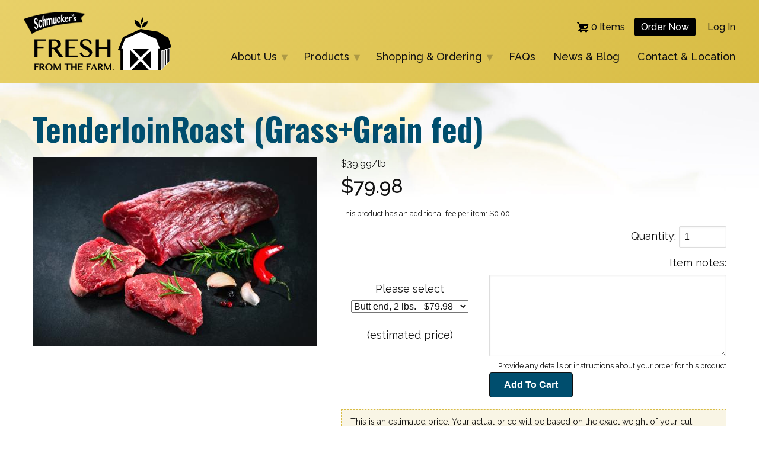

--- FILE ---
content_type: text/html; charset=UTF-8
request_url: https://freshfromthefarm.ca/product/1418
body_size: 31352
content:
<!DOCTYPE html>
<html lang="en" dir="ltr">
  <head>
    <meta charset="utf-8" />
<script async src="https://www.googletagmanager.com/gtag/js?id=UA-18735639-1"></script>
<script>window.dataLayer = window.dataLayer || [];function gtag(){dataLayer.push(arguments)};gtag("js", new Date());gtag("set", "developer_id.dMDhkMT", true);gtag("config", "UA-18735639-1", {"groups":"default","anonymize_ip":true,"page_placeholder":"PLACEHOLDER_page_path"});</script>
<link rel="canonical" href="https://freshfromthefarm.ca/product/1418" />
<meta name="Generator" content="Drupal 9 (https://www.drupal.org); Commerce 2" />
<meta name="MobileOptimized" content="width" />
<meta name="HandheldFriendly" content="true" />
<meta name="viewport" content="width=device-width, initial-scale=1.0" />
<link rel="icon" href="/sites/default/files/favicon.ico" type="image/vnd.microsoft.icon" />

    <title>TenderloinRoast (Grass+Grain fed) | Fresh From the Farm</title>
    <link rel="stylesheet" media="all" href="/libraries/drupal-superfish/css/superfish.css?sxa3w1" />
<link rel="stylesheet" media="all" href="/modules/contrib/commerce/modules/cart/css/commerce_cart.layout.css?sxa3w1" />
<link rel="stylesheet" media="all" href="/core/assets/vendor/jquery.ui/themes/base/core.css?sxa3w1" />
<link rel="stylesheet" media="all" href="/core/assets/vendor/jquery.ui/themes/base/controlgroup.css?sxa3w1" />
<link rel="stylesheet" media="all" href="/core/assets/vendor/jquery.ui/themes/base/checkboxradio.css?sxa3w1" />
<link rel="stylesheet" media="all" href="/core/assets/vendor/jquery.ui/themes/base/resizable.css?sxa3w1" />
<link rel="stylesheet" media="all" href="/core/assets/vendor/jquery.ui/themes/base/button.css?sxa3w1" />
<link rel="stylesheet" media="all" href="/core/assets/vendor/jquery.ui/themes/base/dialog.css?sxa3w1" />
<link rel="stylesheet" media="all" href="/core/themes/stable/css/system/components/ajax-progress.module.css?sxa3w1" />
<link rel="stylesheet" media="all" href="/core/themes/stable/css/system/components/align.module.css?sxa3w1" />
<link rel="stylesheet" media="all" href="/core/themes/stable/css/system/components/autocomplete-loading.module.css?sxa3w1" />
<link rel="stylesheet" media="all" href="/core/themes/stable/css/system/components/fieldgroup.module.css?sxa3w1" />
<link rel="stylesheet" media="all" href="/core/themes/stable/css/system/components/container-inline.module.css?sxa3w1" />
<link rel="stylesheet" media="all" href="/core/themes/stable/css/system/components/clearfix.module.css?sxa3w1" />
<link rel="stylesheet" media="all" href="/core/themes/stable/css/system/components/details.module.css?sxa3w1" />
<link rel="stylesheet" media="all" href="/core/themes/stable/css/system/components/hidden.module.css?sxa3w1" />
<link rel="stylesheet" media="all" href="/core/themes/stable/css/system/components/item-list.module.css?sxa3w1" />
<link rel="stylesheet" media="all" href="/core/themes/stable/css/system/components/js.module.css?sxa3w1" />
<link rel="stylesheet" media="all" href="/core/themes/stable/css/system/components/nowrap.module.css?sxa3w1" />
<link rel="stylesheet" media="all" href="/core/themes/stable/css/system/components/position-container.module.css?sxa3w1" />
<link rel="stylesheet" media="all" href="/core/themes/stable/css/system/components/progress.module.css?sxa3w1" />
<link rel="stylesheet" media="all" href="/core/themes/stable/css/system/components/reset-appearance.module.css?sxa3w1" />
<link rel="stylesheet" media="all" href="/core/themes/stable/css/system/components/resize.module.css?sxa3w1" />
<link rel="stylesheet" media="all" href="/core/themes/stable/css/system/components/sticky-header.module.css?sxa3w1" />
<link rel="stylesheet" media="all" href="/core/themes/stable/css/system/components/system-status-counter.css?sxa3w1" />
<link rel="stylesheet" media="all" href="/core/themes/stable/css/system/components/system-status-report-counters.css?sxa3w1" />
<link rel="stylesheet" media="all" href="/core/themes/stable/css/system/components/system-status-report-general-info.css?sxa3w1" />
<link rel="stylesheet" media="all" href="/core/themes/stable/css/system/components/tabledrag.module.css?sxa3w1" />
<link rel="stylesheet" media="all" href="/core/themes/stable/css/system/components/tablesort.module.css?sxa3w1" />
<link rel="stylesheet" media="all" href="/core/themes/stable/css/system/components/tree-child.module.css?sxa3w1" />
<link rel="stylesheet" media="all" href="/core/modules/ckeditor5/css/ckeditor5.dialog.fix.css?sxa3w1" />
<link rel="stylesheet" media="all" href="/modules/contrib/chosen/css/chosen-drupal.css?sxa3w1" />
<link rel="stylesheet" media="all" href="/libraries/chosen/chosen.css?sxa3w1" />
<link rel="stylesheet" media="all" href="/core/assets/vendor/jquery.ui/themes/base/theme.css?sxa3w1" />
<link rel="stylesheet" media="all" href="/modules/custom/fftf_extensions/css/fftf_extensions.css?sxa3w1" />
<link rel="stylesheet" media="all" href="/modules/contrib/commerce/modules/cart/css/commerce_cart.theme.css?sxa3w1" />
<link rel="stylesheet" media="all" href="/core/themes/stable/css/core/assets/vendor/normalize-css/normalize.css?sxa3w1" />
<link rel="stylesheet" media="all" href="/core/themes/stable/css/core/normalize-fixes.css?sxa3w1" />
<link rel="stylesheet" media="all" href="/themes/contrib/basic/css/base/base.css?sxa3w1" />
<link rel="stylesheet" media="all" href="/themes/contrib/basic/css/layout/layout.css?sxa3w1" />
<link rel="stylesheet" media="all" href="/themes/contrib/basic/css/components/components.css?sxa3w1" />
<link rel="stylesheet" media="all" href="/themes/contrib/basic/css/theme/theme.css?sxa3w1" />
<link rel="stylesheet" media="print" href="/themes/contrib/basic/css/theme/print.css?sxa3w1" />
<link rel="stylesheet" media="all" href="/themes/custom/pw_basic/css/style.css?sxa3w1" />
<link rel="stylesheet" media="all" href="//fonts.googleapis.com/css2?family=Oswald:wght@700&amp;family=Raleway:ital,wght@0,400;0,500;0,700;1,400;1,500;1,700&amp;display=swap" />

    
<!-- Google Tag Manager -->
<script>(function(w,d,s,l,i){w[l]=w[l]||[];w[l].push({'gtm.start':
new Date().getTime(),event:'gtm.js'});var f=d.getElementsByTagName(s)[0],
j=d.createElement(s),dl=l!='dataLayer'?'&l='+l:'';j.async=true;j.src=
'https://www.googletagmanager.com/gtm.js?id='+i+dl;f.parentNode.insertBefore(j,f);
})(window,document,'script','dataLayer','GTM-M6NVRS7H');</script>
<!-- End Google Tag Manager -->
<!-- Facebook Pixel Code -->
<script>
!function(f,b,e,v,n,t,s)
{if(f.fbq)return;n=f.fbq=function(){n.callMethod?
n.callMethod.apply(n,arguments):n.queue.push(arguments)};
if(!f._fbq)f._fbq=n;n.push=n;n.loaded=!0;n.version='2.0';
n.queue=[];t=b.createElement(e);t.async=!0;
t.src=v;s=b.getElementsByTagName(e)[0];
s.parentNode.insertBefore(t,s)}(window,document,'script',
'https://connect.facebook.net/en_US/fbevents.js');
 fbq('init', '124404723853366'); 
fbq('track', 'PageView');
</script>
<noscript>
 <img height="1" width="1" 
src="https://www.facebook.com/tr?id=124404723853366&ev=PageView
&noscript=1"/>
</noscript>
<!-- End Facebook Pixel Code -->
  </head>
          
      <body class="page-product-1418 section-product role--anonymous with-subnav no-sidebar">
  <!-- Google Tag Manager (noscript) -->
<noscript><iframe src="https://www.googletagmanager.com/ns.html?id=GTM-M6NVRS7H"
height="0" width="0" style="display:none;visibility:hidden"></iframe></noscript>
<!-- End Google Tag Manager (noscript) -->
    <div id="skip">
      <a href="#main-menu" class="visually-hidden focusable skip-link">
        Skip to main navigation
      </a>
    </div>
    
      <div class="dialog-off-canvas-main-canvas" data-off-canvas-main-canvas>
    <div class="layout-container">

  <!-- ______________________ HEADER _______________________ -->

      <header id="header">
      <div class="container">
        <div id="header-region">
            <div>
    <div id="block-pw-basic-branding" class="block-system block-pw-basic-branding">
  
    
        <a href="/" title="Home" rel="home" class="site-logo">
      <img src="/sites/default/files/fftf-logo.png" alt="Home" />
    </a>
      </div>
<nav role="navigation" aria-labelledby="block-pw-basic-account-menu-menu" id="block-pw-basic-account-menu" class="block block-menu navigation menu--account">
            
  <h2 class="visually-hidden" id="block-pw-basic-account-menu-menu">User account menu</h2>
  

        
              <ul class="menu">
                    <li class="menu-item">
        <a href="/products-info" data-drupal-link-system-path="node/4">Order Now</a>
              </li>
                <li class="menu-item">
        <a href="/user/login" data-drupal-link-system-path="user/login">Log in</a>
              </li>
        </ul>
  


  </nav>
<div id="block-cart" class="block-commerce-cart block-cart">
  
    
      <div class="cart--cart-block">
  <div class="cart-block--summary">
    <a class="cart-block--link__expand" href="/cart">
      <span class="cart-block--summary__icon"><img src="/modules/contrib/commerce/icons/000000/cart.png" alt="Shopping cart" />
</span>
      <span class="cart-block--summary__count">0 items</span>
    </a>
  </div>
  </div>

  </div>
<div id="block-mainnavigation" class="block-superfish block-mainnavigation">
  
    
      
<ul id="superfish-main" class="menu sf-menu sf-main sf-horizontal sf-style-none">
  
<li id="main-menu-link-content5a085f37-0de7-4f71-9585-c4e3fc780e2f" class="sf-depth-1 menuparent"><a href="/about" class="sf-depth-1 menuparent">About Us</a><ul><li id="main-menu-link-content4934ae01-a354-4d4e-a188-19cfccee01bd" class="sf-depth-2 sf-no-children"><a href="/node/112" class="sf-depth-2">360° store tour</a></li><li id="main-menu-link-contenta793f5d9-b3fc-4ec3-96c4-1221170e06d9" class="sf-depth-2 sf-no-children"><a href="/node/111" class="sf-depth-2">Shopping &amp; ordering</a></li><li id="main-menu-link-content901acdc4-2242-4293-b428-ef7f89564600" class="sf-depth-2 sf-no-children"><a href="/node/113" class="sf-depth-2">Fresh weekly schedule</a></li><li id="main-menu-link-contentd2a02783-2159-4d66-a40c-08452b70f2e7" class="sf-depth-2 sf-no-children"><a href="/node/110" class="sf-depth-2">Our values</a></li></ul></li><li id="main-menu-link-content97073fad-bb3b-40b7-b9f8-4917ea3da8d3" class="sf-depth-1 menuparent"><a href="/products-info" class="sf-depth-1 menuparent">Products</a><ul><li id="main-menu-link-content19295d9e-04b8-4002-9995-5440116c955f" class="sf-depth-2 sf-no-children"><a href="/products/1" class="sf-depth-2">Meat &amp; Fish</a></li><li id="main-menu-link-contentc513c727-787e-4700-820c-c0650773a724" class="sf-depth-2 sf-no-children"><a href="/products/2" class="sf-depth-2">Dairy &amp; Eggs</a></li><li id="main-menu-link-content68937e55-c516-4481-939e-69d73368e4f4" class="sf-depth-2 sf-no-children"><a href="/products/5" class="sf-depth-2">Fruits &amp; Vegetables</a></li><li id="main-menu-link-content84c169e5-ccd8-4fa6-8981-270ee8a6eefb" class="sf-depth-2 sf-no-children"><a href="/products/3" class="sf-depth-2">Bakery</a></li><li id="main-menu-link-content6e4e8745-7aa2-4781-997d-2fb226a114a2" class="sf-depth-2 sf-no-children"><a href="/products/6" class="sf-depth-2">Grocery</a></li><li id="main-menu-link-content6cac4fab-3f14-44a4-8a11-701dbb4698d7" class="sf-depth-2 sf-no-children"><a href="/products/4" class="sf-depth-2">Meals to go</a></li><li id="main-menu-link-content432b0404-3dd9-4a01-bf93-8185ae7d76ff" class="sf-depth-2 sf-no-children"><a href="/products/7" class="sf-depth-2">Eco household &amp; personal </a></li><li id="main-menu-link-content93b96137-c76d-4125-9040-b950d874a963" class="sf-depth-2 sf-no-children"><a href="/products" class="sf-depth-2">Full Products List</a></li></ul></li><li id="main-menu-link-content8db1c1d7-a509-4425-8f74-6c515bd4e00b" class="sf-depth-1 menuparent"><a href="/shopping" class="sf-depth-1 menuparent">Shopping &amp; Ordering</a><ul><li id="main-menu-link-contentcd43ba4e-c507-4c77-90a5-c3d1ce92592b" class="sf-depth-2 sf-no-children"><a href="/shopping/in-store" class="sf-depth-2">In-Store Shopping</a></li><li id="main-menu-link-contente75885ff-b581-4761-ae22-444db7935f6c" class="sf-depth-2 sf-no-children"><a href="/shopping/pickup" class="sf-depth-2">Order for Pickup</a></li><li id="main-menu-link-contentd23f15e4-6d54-4889-8924-28e931bbfa41" class="sf-depth-2 sf-no-children"><a href="/shopping/delivery" class="sf-depth-2">Order for Delivery</a></li></ul></li><li id="main-menu-link-contentc5306005-40ef-47ee-909c-b124872bee33" class="sf-depth-1 sf-no-children"><a href="/questions" class="sf-depth-1">FAQs</a></li><li id="main-menu-link-content322549b1-b85e-488c-aeef-c0564fa941d4" class="sf-depth-1 sf-no-children"><a href="/node/6" class="sf-depth-1">News &amp; Blog</a></li><li id="main-menu-link-contenta21faa9d-d922-4082-934e-f699d450bc4c" class="sf-depth-1 sf-no-children"><a href="/contact-location" class="sf-depth-1">Contact &amp; Location</a></li>
</ul>

  </div>

  </div>

        </div>
      </div>
    </header><!-- /#header -->
  
  
  <!-- ______________________ MAIN _______________________ -->

  <div id="main">
    <div class="container">
      <div id="content-wrapper">
        <section id="content">

          <div id="content-header">

            

                          <div id="highlighted">  <div>
    <div data-drupal-messages-fallback class="hidden"></div>

  </div>
</div>
            
            

            
            
            

            
            
          </div><!-- /#content-header -->

          <div id="content-area">
              <div>
    <div id="block-pw-basic-page-title" class="block-core block-pw-basic-page-title">
  
    
      
  <h1>

            <div class="default__title">TenderloinRoast (Grass+Grain fed)</div>
      </h1>


  </div>
<div id="block-pw-basic-content" class="block-system block-pw-basic-content">
  
    
      <article>
                                    
                                        <div class="product--variation-field--variation__layout_builder__1418"></div>

                    

            <div class="default__featured"></div>
      
                                        

            <div class="default__image">  <img loading="lazy" src="/sites/default/files/styles/large/public/field_image/steak-raw-2_0.jpg?itok=U_TApBxZ" width="480" height="320" alt="tenderloin steak" />


</div>
      
                    

            <div class="default__price-description">$39.99/lb</div>
      
                          

  <div class="product--variation-field--variation_price__1418 default__price">
    <div>Price</div>
              <div>$79.98</div>
          </div>

      

  <div class="product--variation-field--variation_field_extra_fee__1418 default__extra-fee">
    <div>Extra fee</div>
              <div content="0">$0.00</div>
          </div>

      

      <div class="default__variations">
              <div><div id="commerce-product-add-to-cart-form"><form class="commerce-order-item-dc-ajax-add-cart-form-commerce-product-1418 commerce-order-item-dc-ajax-add-cart-form" data-drupal-selector="commerce-order-item-dc-ajax-add-cart-form-commerce-product-1418" action="/product/1418" method="post" id="commerce-order-item-dc-ajax-add-cart-form-commerce-product-1418" accept-charset="UTF-8">
  <div class="dc_ajax_add_cart_form_left js-form-wrapper form-wrapper" data-drupal-selector="edit-left" id="edit-left"><div class="field--type-entity-reference field--name-purchased-entity field--widget-commerce-product-variation-title-and-price js-form-wrapper form-wrapper" data-drupal-selector="edit-purchased-entity-wrapper" id="edit-purchased-entity-wrapper">      <div class="js-form-item form-item js-form-type-select form-item-purchased-entity-0-variation js-form-item-purchased-entity-0-variation">
      <label for="edit-purchased-entity-0-variation" class="js-form-required form-required">Please select</label>
        <select data-drupal-selector="edit-purchased-entity-0-variation" data-disable-refocus="true" id="edit-purchased-entity-0-variation" name="purchased_entity[0][variation]" class="form-select required" required="required" aria-required="true"><option value="2738" selected="selected">Butt end, 2 lbs. - $79.98</option><option value="4045">Butt end, 3 lbs. - $119.97</option><option value="2739">Butt end, 4 lbs - $159.96</option><option value="1481">Whole 6-8 lbs - $279.93</option></select>
        </div>

  </div>
<span class="field_pricing_type">(estimated price)</span></div>
<div class="dc_ajax_add_cart_form_right js-form-wrapper form-wrapper" data-drupal-selector="edit-right" id="edit-right"><input autocomplete="off" data-drupal-selector="form-yh7dtstb-dxqabbyokk5qgm9j-qxvmaldg64o1l4uqo" type="hidden" name="form_build_id" value="form-YH7dtSTb-dXQAbbYOkk5qGm9J-qxVmaLDg64O1l4Uqo" />
<input data-drupal-selector="edit-commerce-order-item-dc-ajax-add-cart-form-commerce-product-1418" type="hidden" name="form_id" value="commerce_order_item_dc_ajax_add_cart_form_commerce_product_1418" />
<div class="field--type-decimal field--name-quantity field--widget-commerce-quantity js-form-wrapper form-wrapper" data-drupal-selector="edit-quantity-wrapper" id="edit-quantity-wrapper">      <div class="js-form-item form-item js-form-type-number form-item-quantity-0-value js-form-item-quantity-0-value">
      <label for="edit-quantity-0-value">Quantity</label>
        <input data-drupal-selector="edit-quantity-0-value" type="number" id="edit-quantity-0-value" name="quantity[0][value]" value="1" step="1" min="1" placeholder="" class="form-number" />

        </div>

  </div>
<div class="field--type-string-long field--name-field-notes field--widget-string-textarea js-form-wrapper form-wrapper" data-drupal-selector="edit-field-notes-wrapper" id="edit-field-notes-wrapper">      <div class="js-form-item form-item js-form-type-textarea form-item-field-notes-0-value js-form-item-field-notes-0-value">
      <label for="edit-field-notes-0-value">Item notes</label>
        <div>
  <textarea class="js-text-full text-full form-textarea" data-drupal-selector="edit-field-notes-0-value" id="edit-field-notes-0-value" name="field_notes[0][value]" rows="5" cols="60" placeholder=""></textarea>
</div>

        </div>

  </div>
<div data-drupal-selector="edit-actions" class="form-actions js-form-wrapper form-wrapper" id="edit-actions"><div id="commerce-order-item-dc-ajax-add-cart-form-commerce-product-1418-ajax-add-cart-wrapper"><input class="use-ajax-submit button button--primary js-form-submit form-submit" data-drupal-selector="edit-submit" data-disable-refocus="true" type="submit" id="edit-submit" name="op" value="Add to cart" />
</div></div>
</div>

</form>
</div></div>
          </div>
  
                    
      <div>
                        <div>
            <p class="field_pricing_type__p">This is an estimated price. Your actual price will be based on the exact weight of your cut.</p>
          </div>
                  </div>
  
                    

  <div class="default__category">
    <div>Category</div>
              <div>Meat &amp; Fish » Beef, Angus: Grass+Grain-fed ROASTS</div>
          </div>

                    
                    

  <div class="default__product-use">
    <div>Product use</div>
          <div>
              <div>Holidays</div>
          <div>Oven and pot</div>
              </div>
      </div>

                    

            <div class="default__body"><p>Choose size</p></div>
      
      </article>

  </div>

  </div>

          </div>

        </section><!-- /#content -->

        
        
      </div><!-- /#content-wrapper -->
    </div><!-- /.container -->
  </div><!-- /#main -->

  <!-- ______________________ HOMEPAGE SECTIONS _______________________ -->

  
  
  
  
  <!-- ______________________ FOOTER _______________________ -->

      <section id="before-footer">
      <div class="container">
        <div id="before-footer-region">
          <div>
    <div id="block-footerinformationbar" class="block-block-content block-footerinformationbar">
  
    
      

            <div class="basic__body"><h2>Schmucker's Fresh From the Farm</h2>

<p>350 Donlands Ave. Toronto M4J 3S1<br />
Call: <a href="tel:4164223276">416-422-3276</a></p>

<ul><li class="fb-ico"><a href="https://www.facebook.com/Schmuckers-Fresh-From-The-Farm-198466816855022/">Facebook</a></li>
	<li class="ig-ico"><a href="https://www.instagram.com/freshfromfarmto/">Instagram</a></li>
	<li class="news-ico"><a href="/subscribe" title="Subscribe to our E-newsletter">E-Newsletter</a></li>
</ul></div>
      
  </div>

  </div>

        </div>
      </div>
    </section><!-- /#before-footer -->
    
    <footer id="footer">
      <div class="container">
        <div id="footer-region">
            <div>
    <nav role="navigation" aria-labelledby="block-pw-basic-footer-menu" id="block-pw-basic-footer" class="block block-menu navigation menu--footer">
            
  <h2 class="visually-hidden" id="block-pw-basic-footer-menu">Footer menu</h2>
  

        
              <ul class="menu">
                    <li class="menu-item">
        <a href="/" data-drupal-link-system-path="&lt;front&gt;">Home</a>
              </li>
                <li class="menu-item">
        <a href="/about" data-drupal-link-system-path="node/1">About Us</a>
              </li>
                <li class="menu-item">
        <a href="/contact-location" data-drupal-link-system-path="node/3">Contact Us</a>
              </li>
                <li class="menu-item">
        <a href="/node/8" data-drupal-link-system-path="node/8">Privacy Policy</a>
              </li>
        </ul>
  


  </nav>
<div id="block-builtbypeaceworks" class="block-block-content block-builtbypeaceworks">
  
    
      

            <div class="basic__body"><p>© Schmucker's Fresh From the Farm</p><p><a href="https://peaceworks.ca" rel="no_follow"><img alt="Built by PeaceWorks Technology Solutions" src="https://peaceworks.ca/files/images/logo/built-by.png" /></a></p>
</div>
      
  </div>

  </div>

        </div>
      </div>
    </footer><!-- /#footer -->
  
</div><!-- /.layout-container -->


  </div>

    
    <script type="application/json" data-drupal-selector="drupal-settings-json">{"path":{"baseUrl":"\/","scriptPath":null,"pathPrefix":"","currentPath":"product\/1418","currentPathIsAdmin":false,"isFront":false,"currentLanguage":"en"},"pluralDelimiter":"\u0003","suppressDeprecationErrors":true,"ajaxPageState":{"libraries":"basic\/global,chosen\/drupal.chosen,chosen_lib\/chosen.css,commerce_cart\/cart_block,commerce_product\/update_product_url,core\/drupal.dialog.ajax,core\/internal.jquery.form,core\/jquery.form,core\/normalize,fftf_extensions\/fftf_extensions,fftf_taxonomy\/fftf_taxonomy,google_analytics\/google_analytics,miniorange_2fa\/miniorange_2fa.custom_kba_validation,pw_basic\/fonts,pw_basic\/global,superfish\/superfish,superfish\/superfish_hoverintent,superfish\/superfish_smallscreen,superfish\/superfish_supersubs,superfish\/superfish_supposition,system\/base","theme":"pw_basic","theme_token":null},"ajaxTrustedUrl":{"form_action_p_pvdeGsVG5zNF_XLGPTvYSKCf43t8qZYSwcfZl2uzM":true,"\/product\/1418?ajax_form=1":true},"google_analytics":{"account":"UA-18735639-1","trackOutbound":true,"trackMailto":true,"trackTel":true,"trackDownload":true,"trackDownloadExtensions":"7z|aac|arc|arj|asf|asx|avi|bin|csv|doc(x|m)?|dot(x|m)?|exe|flv|gif|gz|gzip|hqx|jar|jpe?g|js|mp(2|3|4|e?g)|mov(ie)?|msi|msp|pdf|phps|png|ppt(x|m)?|pot(x|m)?|pps(x|m)?|ppam|sld(x|m)?|thmx|qtm?|ra(m|r)?|sea|sit|tar|tgz|torrent|txt|wav|wma|wmv|wpd|xls(x|m|b)?|xlt(x|m)|xlam|xml|z|zip"},"superfish":{"superfish-main":{"id":"superfish-main","sf":{"animation":{"opacity":"show","height":"show"},"speed":"fast"},"plugins":{"smallscreen":{"mode":"window_width","title":"Main navigation"},"supposition":true,"supersubs":true}}},"miniorange_2fa":{"kba_answer_length":3},"ajax":{"edit-submit":{"callback":"::refreshAddToCartForm","wrapper":"commerce-order-item-dc-ajax-add-cart-form-commerce-product-1418-ajax-add-cart-wrapper","disable-refocus":true,"event":"mousedown","keypress":true,"prevent":"click","url":"\/product\/1418?ajax_form=1","dialogType":"ajax","submit":{"_triggering_element_name":"op","_triggering_element_value":"Add to cart"}},"edit-purchased-entity-0-variation":{"callback":["Drupal\\fftf_extensions\\Plugin\\Field\\FieldWidget\\ProductVariationTitleAndPriceWidget","ajaxRefresh"],"wrapper":"commerce-product-add-to-cart-form","disable-refocus":true,"event":"change","url":"\/product\/1418?ajax_form=1","dialogType":"ajax","submit":{"_triggering_element_name":"purchased_entity[0][variation]"}}},"chosen":{"selector":".view-id-watchdog .views-exposed-form select,\r\n.view-commerce-orders .views-exposed-form select,\r\n.view-order-details .views-exposed-form select,\r\n.view-order-deliveries .views-exposed-form select,\r\n.view-order-items-list .views-exposed-form select,\r\n.view-order-summary-by-delivery .views-exposed-form select,\r\n.view-products-ordered .views-exposed-form select,\r\n#edit-field-category-target-id,\r\n#edit-field-category,\r\n#edit-field-supplier,\r\n#ignore-due-to-other-jquery-interfering #edit-order-items-wrapper .field--name-purchased-entity .form-item-order-items-form-2-purchased-entity select,\r\n#ignore-due-to-other-jquery-interfering .field--name-purchased-entity select\r\n","minimum_single":0,"minimum_multiple":0,"minimum_width":0,"use_relative_width":false,"options":{"disable_search":false,"disable_search_threshold":8,"allow_single_deselect":false,"search_contains":false,"placeholder_text_multiple":"Choose some options","placeholder_text_single":"Choose an option","no_results_text":"No results match","max_shown_results":null,"inherit_select_classes":true}},"user":{"uid":0,"permissionsHash":"24c97dbf4e1d9826de61e0d948e90e755d9b9e4d70c9e9318cdafaa41caae9d3"}}</script>
<script src="/core/assets/vendor/jquery/jquery.min.js?v=3.6.3"></script>
<script src="/core/misc/polyfills/element.matches.js?v=9.5.11"></script>
<script src="/core/misc/polyfills/object.assign.js?v=9.5.11"></script>
<script src="/core/misc/polyfills/nodelist.foreach.js?v=9.5.11"></script>
<script src="/core/assets/vendor/css-escape/css.escape.js?v=1.5.1"></script>
<script src="/core/assets/vendor/es6-promise/es6-promise.auto.min.js?v=4.2.8"></script>
<script src="/core/assets/vendor/once/once.min.js?v=1.0.1"></script>
<script src="/core/assets/vendor/jquery-once/jquery.once.min.js?v=2.2.3"></script>
<script src="/core/misc/drupalSettingsLoader.js?v=9.5.11"></script>
<script src="/core/misc/drupal.js?v=9.5.11"></script>
<script src="/core/misc/drupal.init.js?v=9.5.11"></script>
<script src="/core/misc/debounce.js?v=9.5.11"></script>
<script src="/core/assets/vendor/jquery.ui/ui/version-min.js?v=9.5.11"></script>
<script src="/core/assets/vendor/jquery.ui/ui/data-min.js?v=9.5.11"></script>
<script src="/core/assets/vendor/jquery.ui/ui/disable-selection-min.js?v=9.5.11"></script>
<script src="/core/assets/vendor/jquery.ui/ui/form-min.js?v=9.5.11"></script>
<script src="/core/assets/vendor/jquery.ui/ui/jquery-patch-min.js?v=9.5.11"></script>
<script src="/core/assets/vendor/jquery.ui/ui/scroll-parent-min.js?v=9.5.11"></script>
<script src="/core/assets/vendor/jquery.ui/ui/unique-id-min.js?v=9.5.11"></script>
<script src="/core/assets/vendor/jquery.ui/ui/focusable-min.js?v=9.5.11"></script>
<script src="/core/assets/vendor/jquery.ui/ui/ie-min.js?v=9.5.11"></script>
<script src="/core/assets/vendor/jquery.ui/ui/keycode-min.js?v=9.5.11"></script>
<script src="/core/assets/vendor/jquery.ui/ui/plugin-min.js?v=9.5.11"></script>
<script src="/core/assets/vendor/jquery.ui/ui/safe-active-element-min.js?v=9.5.11"></script>
<script src="/core/assets/vendor/jquery.ui/ui/safe-blur-min.js?v=9.5.11"></script>
<script src="/core/assets/vendor/jquery.ui/ui/widget-min.js?v=9.5.11"></script>
<script src="/core/assets/vendor/jquery.ui/ui/widgets/controlgroup-min.js?v=9.5.11"></script>
<script src="/core/assets/vendor/jquery.ui/ui/form-reset-mixin-min.js?v=9.5.11"></script>
<script src="/core/assets/vendor/jquery.ui/ui/labels-min.js?v=9.5.11"></script>
<script src="/core/assets/vendor/jquery.ui/ui/widgets/mouse-min.js?v=9.5.11"></script>
<script src="/core/assets/vendor/jquery.ui/ui/widgets/checkboxradio-min.js?v=9.5.11"></script>
<script src="/core/assets/vendor/jquery.ui/ui/widgets/draggable-min.js?v=9.5.11"></script>
<script src="/core/assets/vendor/jquery.ui/ui/widgets/resizable-min.js?v=9.5.11"></script>
<script src="/core/assets/vendor/jquery.ui/ui/widgets/button-min.js?v=9.5.11"></script>
<script src="/core/assets/vendor/jquery.ui/ui/widgets/dialog-min.js?v=9.5.11"></script>
<script src="/core/assets/vendor/tabbable/index.umd.min.js?v=5.3.3"></script>
<script src="/modules/custom/fftf_extensions/js/fftf_extensions.js?sxa3w1"></script>
<script src="/modules/custom/fftf_taxonomy/js/jquery-dateformat.min.js?sxa3w1"></script>
<script src="/modules/custom/fftf_taxonomy/js/fftf_taxonomy.js?sxa3w1"></script>
<script src="/modules/contrib/google_analytics/js/google_analytics.js?v=9.5.11"></script>
<script src="/themes/contrib/basic/js/modernizr.js?v=9.5.11"></script>
<script src="/themes/custom/pw_basic/js/pw_basic.js?sxa3w1"></script>
<script src="/libraries/drupal-superfish/superfish.js?sxa3w1"></script>
<script src="/libraries/drupal-superfish/jquery.hoverIntent.minified.js?sxa3w1"></script>
<script src="/libraries/drupal-superfish/sfsmallscreen.js?sxa3w1"></script>
<script src="/libraries/drupal-superfish/supposition.js?sxa3w1"></script>
<script src="/libraries/drupal-superfish/supersubs.js?sxa3w1"></script>
<script src="/modules/contrib/superfish/js/superfish.js?v=2.0"></script>
<script src="/core/misc/jquery.once.bc.js?v=9.5.11"></script>
<script src="/core/misc/form.js?v=9.5.11"></script>
<script src="/modules/contrib/commerce/modules/cart/js/commerce_cart.js?v=9.5.11"></script>
<script src="/core/misc/announce.js?v=9.5.11"></script>
<script src="/core/misc/message.js?v=9.5.11"></script>
<script src="/modules/contrib/miniorange_2fa/includes/js/mo_kba_validation.js?v=9.5.11"></script>
<script src="/core/misc/progress.js?v=9.5.11"></script>
<script src="/core/assets/vendor/loadjs/loadjs.min.js?v=4.2.0"></script>
<script src="/core/modules/responsive_image/js/responsive_image.ajax.js?v=9.5.11"></script>
<script src="/core/misc/ajax.js?v=9.5.11"></script>
<script src="/core/themes/stable/js/ajax.js?v=9.5.11"></script>
<script src="/modules/contrib/commerce/modules/product/js/commerce_product.update_product_url.js?v=9.5.11"></script>
<script src="/core/misc/displace.js?v=9.5.11"></script>
<script src="/core/misc/jquery.tabbable.shim.js?v=9.5.11"></script>
<script src="/core/misc/position.js?v=9.5.11"></script>
<script src="/core/misc/dialog/dialog.js?v=9.5.11"></script>
<script src="/core/misc/dialog/dialog.position.js?v=9.5.11"></script>
<script src="/core/misc/dialog/dialog.jquery-ui.js?v=9.5.11"></script>
<script src="/core/modules/ckeditor5/js/ckeditor5.dialog.fix.js?v=9.5.11"></script>
<script src="/core/misc/dialog/dialog.ajax.js?v=9.5.11"></script>
<script src="/core/assets/vendor/jquery-form/jquery.form.min.js?v=4.3.0"></script>
<script src="/libraries/chosen/chosen.jquery.min.js?v=1.8.7"></script>
<script src="/modules/contrib/chosen/js/chosen.js?v=1.7.0"></script>

      </body>
</html>


--- FILE ---
content_type: text/css
request_url: https://freshfromthefarm.ca/modules/custom/fftf_extensions/css/fftf_extensions.css?sxa3w1
body_size: 6660
content:
#taxonomy-term-order-delivery-date-form #edit-name-0-value {
  background-color: #ddd;
}
.layout-order-form-details {
  border: 1px solid #bfbfba;
  border-radius: 4px;
  background: #d8bc44;
  padding: 10px;
  margin: 15px 0;
}
#order-print,
#order-details {
  display: block;
  float: right;
  background-color: #d8bc44;
  border: 1px solid #bfbfbf;
  color: #111;
  border-radius: 4px;
  margin-left: 5px;
  padding: 0.5em 1em;
  text-align: center;
  text-decoration: none;
  transition: all 0.4s ease;
}
#order-print:hover,
#order-details:hover {
  border-color: #000;
  background-color: #b29c36;
}

/* Stand-alone page for order cover sheets */
.view-order-deliveries .views-row {
  page-break-after: always;
  border-bottom: 2px solid #bfbfbf;
  margin-bottom: 20px;
  padding-bottom: 30px;
}
.view-order-deliveries .views-row:last-child {
  page-break-after: unset;
}
.view-order-deliveries .given-name,
.view-order-deliveries .family-name {
  font-size: 1.2em;
  font-weight: 700;
}
.view-order-deliveries .views-field-nothing-1 {
  border-top: 1px dashed #bfbfbf;
  margin-top: 20px;
  padding-top: 20px;
}

/* Cover sheets on order details report */
.view-commerce-orders input.form-text,
.view-order-details input.form-text {
  width: 160px;
}
.view-order-details .views-field-nothing-3 {
  page-break-after: always;
  border-bottom: 2px solid #bfbfbf;
  margin-bottom: 20px;
  padding-bottom: 30px;
}
.view-order-details .views-field-nothing-4 {
  border-top: 1px dashed #bfbfbf;
  margin-top: 20px;
  padding-top: 20px;
}
.view-order-details .views-field-field-delivery-date-1,
.view-order-details .views-field-nothing-2,
.view-order-details .views-field-shipping-profile__target-id-1,
.view-order-details .views-field-nothing-4,
.view-order-details .views-field-nothing-3 {
  font-size: 1.4em;
  line-height: 1.4em;
  /* Hide when not printing */
  display: none;
}
.view-order-details .views-field-field-delivery-date-1 {
  font-size: 2.5em;
}

/* Remaining content on order details report */
.view-order-details .views-row {
  page-break-after: always;
  border-bottom: 2px solid #bfbfbf;
  margin-bottom: 20px;
  padding-bottom: 30px;
}
.view-order-details .views-row:last-child {
  page-break-after: unset;
}
.view-order-details .view-order-header {
  display: flex;
  align-items: center;
}
.view-order-details div.views-field-nothing {
  margin-right: 50px;
}
.view-order-details .view-order-shipping-info {
  white-space: nowrap;
}
.view-order-details .views-field-fieldset {
  flex-grow: 1;
  text-align: right;
}
.view-order-details .views-field-field-delivery-date,
.view-order-details .views-field-state {
  font-size: 1.2em;
  font-weight: 700;
}
.view-order-details .given-name,
.view-order-details .family-name {
  font-size: 1.2em;
  font-weight: 700;
}
.view-order-details .field--name-field-phone .field__label,
.view-order-details .field--name-field-phone .field__item {
  float: none;
  display: inline;
}
.view-order-details .country {
  display: none;
}
.view-order-details .views-field-field-notes-1 {
  clear: both;
  border: 1px solid #bfbfbf;
  padding: 4px 20px;
  margin: 5px 5px 15px;
  color: darkred;
}
.view-order-details .views-field-rendered-entity .contextual-region > div {
  display: none;
}
.view-order-details .views-field-rendered-entity .contextual-region .field--name-order-items {
  display: block;
}
.view-commerce-order-item-table-invoice .views-field-nothing .customer-product-note {
  border: 1px solid #bfbfbf;
  padding: 0px 10px;
  color: darkred;
}
.view-commerce-order-item-table-invoice .views-field-nothing-1 .field-pricing-type-unit::after {
  content: "unit";
}
.view-commerce-order-item-table-invoice .views-field-nothing-1 .field-pricing-type-weight::after {
  content: "lb";
}
.view-commerce-order-item-table-invoice .views-field-total-price__number .field-pricing-type-weight {
  display: none;
}
.view-order-details .views-field-amount__number {
  text-align: right;
  margin: 8px 20px;
}
.view-order-details .views-field-nothing-1 .order-total {
  float: right;
  font-size: 1.2em;
  font-weight: 700;
}
.view-order-details .views-field-nothing-1 .order-total-box {
  display: inline-block;
  border: 1px solid #bfbfbf;
  border-radius: 3px;
  margin-left: 10px;
  width: 200px;
  height: 40px;
  vertical-align: middle;
}
.view-order-details .views-field-nothing-1 .order-newnotes {
  clear: both;
}
.view-order-details .views-field-total-price__number {
  margin-bottom: 1em;
}
.view-order-details .view-content tr {
  border-bottom-color: #bfbfbf;
}

.view-order-items-list.view-display-id-page_1 .view-content {
  column-count: 3;
  column-gap: 40px;
  column-rule: 1px solid #bfbfbf;
}
.view-order-items-list .view-content table {
  break-inside: avoid;
}
.view-order-items-list .view-content tbody {
  border-top: 1px solid #bfbfbf;
}
.view-order-items-list .view-content tr {
  border-bottom-color: #bfbfbf;
}
.view-order-items-list caption {
  font-size: 1.4em;
  font-weight: bold;
  margin: 20px 0;
}

@media print {
  body.path-admin header,
  body.path-admin .region-breadcrumb,
  body.path-admin .region-highlighted,
  .view-order-deliveries .view-header,
  .view-order-deliveries .view-filters,
  .view-order-details .view-header,
  .view-order-details .view-filters,
  .view-order-details .views-field-state {
    display: none;
  }
  .view-order-items-list.view-display-id-page_1 .view-content {
    column-count: 2;
  }
  /* Only show for delivery orders, when printing */
  .view-order-details .views-row.delivery-delivery .views-field-field-delivery-date-1,
  .view-order-details .views-row.delivery-delivery .views-field-nothing-2,
  .view-order-details .views-row.delivery-delivery .views-field-shipping-profile__target-id-1,
  .view-order-details .views-row.delivery-delivery .views-field-nothing-4,
  .view-order-details .views-row.delivery-delivery .views-field-nothing-3 {
    display: block;
  }
}

#block-views-block-staff-notes-block-1-2 .views-row {
    border: 1px solid #bb9c19;
    margin: 0 0 30px;
    padding: 10px 15px;
    background-color: #d8bc44;
    border-radius: 4px;
}
#block-views-block-staff-notes-block-1-2 .views-label-field-staff-notes {
    margin-right: 10px;
}
#block-views-block-staff-notes-block-1-2 .views-field-field-staff-notes p {
    margin: 0.2em 0;
}

.field--name-order-items .field--name-purchased-entity select,
.field--name-order-items .field--name-purchased-entity .chosen-container {
    max-width: 95%;
}
.field--name-order-items div.ief-form-row,
fieldset.ief-form-bottom,
fieldset.ief-form-bottom div.chosen-container {
    max-width: 800px;
}

.products-grouped .products-grouped-cell {
    text-align: right;
}


--- FILE ---
content_type: text/css
request_url: https://freshfromthefarm.ca/themes/custom/pw_basic/css/style.css?sxa3w1
body_size: 49308
content:
/* Theme Defaults
---------------------------------------------------------------------------- */

body {
    background: #fff url('/sites/default/files/body-bg.jpg')no-repeat top 140px center;
    background-size: contain;
}
.page-node-12 {
    background-image: none;
}

a {
    color: #111;
}
a:hover {
    text-decoration: underline;
}

#block-views-block-product-category-header-block-1 ul, ol {
	list-style: disc;
	padding-left: 20px;
}


@media only screen and (max-width: 980px) {
    body {
        background-position: top 280px center;
    }
}

/* Fonts
--------------------------------------------- */

html {
    font-size: 18px;
    letter-spacing: 0em;
}

body {
    font-family: 'Raleway', sans-serif;
    font-weight: 400;
    color: #111;
}

html, body {
    max-width: 100%;
    ooverflow-x: hidden;
}

#main .container {
    padding: 0 15px;
}

.front #main .container {
    padding: 0;
}


h1, h2, h3, h4, h5, h6 {
    font-family: 'Oswald', sans-serif;
    font-weight: 700;
    color: #004e6e;
    margin: 0.75em 0 0.25em;
}

/* Headers
--------------------------------------------- */

h1 { font-size: 54px; }
h2 { font-size: 40px; }
h3 { font-size: 36px; }
h4 { font-size: 32px; }
h5 { font-size: 28px; }
h6 { font-size: 22px; }

h1 a, h2 a, h3 a, h4 a, h5 a, h6 a { color: #004e6e; }


/* Forms
--------------------------------------------- */

button, [type="button"], [type="reset"], [type="submit"] {
    background-color: #004e6e;
    border: 1px solid #111;
    border-radius: 4px;
    text-transform: capitalize;
}
button:hover, [type="button"]:hover, [type="reset"]:hover, [type="submit"]:hover {
    background-color: #003d58;
}

/* Header Region
---------------------------------------------------------------------------- */

#header {
    background: rgb(232,208,104);
    background: -webkit-linear-gradient(40deg, rgba(232,208,104,1) 0%, rgba(216,188,68,1) 100%);
    background: -o-linear-gradient(40deg, rgba(232,208,104,1) 0%, rgba(216,188,68,1) 100%);
    background: linear-gradient(130deg, rgba(232,208,104,1) 0%, rgba(216,188,68,1) 100%);
    border-bottom: 1px solid #111;
}

#header .container {
    padding: 20px 0;
}

#block-pw-basic-branding {
    display: inline-block;
    float: left;
    width: 250px;
}

/* Menus
--------------------------------------------- */

#header .block-commerce-cart, #header #block-pw-basic-account-menu {
    display: inline-block;
    float: right;
    margin: 10px 0 20px;
    text-transform: capitalize;
    font-weight: 500;
    font-size: 16px;
}

#header .block-commerce-cart {
    padding-right: 8px;
}

#header #block-pw-basic-account-menu .menu li {
    display: inline-block;
    padding: 4px 8px;
}
#header #block-pw-basic-account-menu .menu li:last-of-type {
	padding-right: 0;
}

#header #block-pw-basic-account-menu .menu li:first-of-type a {
    background: #000;
	color: #fff;
	border: 1px solid #000;
	padding: 5px 10px;
	border-radius: 4px;
	margin-left:0 ;
	margin-right: 0;
	transition: all 0.4s ease;
}
#header #block-pw-basic-account-menu .menu li:first-of-type a:hover {
	background: #fff;
	color: #000;
	text-decoration: none;
}

#header #block-mainnavigation {
    display: inline-block;
    float: right;
    clear: right;
    width: auto;
    font-size: 18px;
    font-weight: 500;
}

#header #block-mainnavigation li a {
    padding: 5px 15px;
}
#header #block-mainnavigation li .menuparent {
    padding-right: 30px;
}
#header #block-mainnavigation li:last-of-type a {
    padding-right: 0;
}

#header #block-mainnavigation ul.sf-menu .sf-sub-indicator {
    right: 10px;
    height: 16px;
    width: 16px;
    opacity: 0.25;
}

#header #block-mainnavigation .menuparent ul {
    min-width: 300px;
    background: #fff;
    border: 1px solid #111;
    border-radius: 0 0 4px 4px;
}

#header #block-mainnavigation ul.sf-menu li:hover > ul, #header #block-mainnavigation ul.sf-menu li.sfHover > ul {
    top: 58px;
}

#header #block-mainnavigation .menuparent ul a {
    font-size: 16px;
    padding: 15px;
}

#header #block-mainnavigation ul.sf-menu.sf-horizontal.sf-shadow ul,
#header #block-mainnavigation ul.sf-menu.sf-vertical.sf-shadow ul,
#header #block-mainnavigation ul.sf-menu.sf-navbar.sf-shadow ul ul {
    box-shadow: 0px 4px 8px rgba(0,0,0,0.4);
}

#header #block-mainnavigation a:hover {
    text-decoration: none;
}


/* Header Cart Menu
--------------------------------------------- */

#header .cart-block--contents__expanded {
    z-index: 9999;
    border: 1px solid #111;
    box-shadow: 0px 4px 8px rgba(0,0,0,0.4);
}

#header .cart-block--contents__inner {
    padding: 1px;
    text-align: center;
}

#header .cart-block--contents {
    width: 450px;
    border-radius: 4px;
}

#header .cart-block--contents__items {
    border-bottom: 1px solid #ddd;
}

#header .cart-block--contents__items table {
    border: none;
    margin: 0;
    font-size: 14px;
    line-height: 1.2em;
}

#header .cart-block--contents__items table .views-field-quantity {
    width: 10%;
}

#header .cart-block--contents__items table .views-field-title {
    width: 70%;
}
#header .cart-block--contents__items table .views-field-total-price__number {
    width: 20%;
    text-align: right;
}

#header .cart-block--contents__links a {
    display: inline-block;
    margin: 10px;
    padding: 0.25em 1em;
    border: 1px solid #111;
    border-radius: 4px;
    background-color: #004e6e;
    font-family: "Helvetica Neue", "Helvetica", "Arial", sans-serif;
    color: #fff;
    font-weight: 600;
}

#header .cart-block--contents__links a:hover {
    background-color: #003d58;
    text-decoration: none;
}


/* Media Queries
--------------------------------------------- */

@media only screen and (max-width: 980px) {

    #header {
        border: none;
        text-align: center;
    }
    #header .container {
        padding: 20px 0 0 0;
    }

    #block-pw-basic-branding {
        width: 100%;
        text-align: center;
    }

    #header #block-mainnavigation {
        clear: both;
        width: 100%;
        text-align: center;
        border-top: 1px solid #111;
        margin-top: 20px;
    }

    #header #block-mainnavigation .sf-accordion-toggle {
        border-bottom: 1px solid #111;
        padding: 15px 0;
        background: #111;
    }
    #header #block-mainnavigation .sf-accordion-toggle a span {
        padding: 15px;
        color: #fff;
		text-decoration: underline;
    }

    #header #block-mainnavigation #superfish-main-accordion {
        background: #f8e48e;
        padding: 20px 0;
        border-bottom: 1px solid #111;
        text-align: left;
    }

    #header #block-mainnavigation li a {
        padding: 15px 10px;
    }

    #header #block-mainnavigation .menuparent ul {
        border: none;
    }
    #header #block-mainnavigation .sf-has-clone-parent li {
        background: #f5e8b0;
    }

    #header #block-cart, #header #block-pw-basic-account-menu {
        margin-top: 20px;
        margin-bottom: 0;
        float: none;
    }
    #header #block-pw-basic-account-menu .menu li:last-of-type {
        padding-right: 18px;
    }

    #header #block-cart {
        width: 100%;
        margin-top: 10px;
    }

    #header .cart-block--contents__expanded {
        margin: 0 auto;
    }

    #header .cart-block--contents {
        position: relative;
        width: 95%;
    }

}


/* Content Region
---------------------------------------------------------------------------- */

#content-area {
    margin-bottom: 100px;
}

#content-area .content ul {
    list-style-type: disc;
    margin-left: 30px;
    margin-bottom: 20px;
    line-height: 2em;
}

#content-area .content ol {
    list-style-type: decimal;
    margin-left: 30px;
    margin-bottom: 20px;
    line-height: 2em;
}

#content-area .content .article__image img {
    display: block;
    float: right;
    margin: 0 0 40px 40px;
}

#content-area .align-right {
    margin:0 0 20px 40px;
}
#content-area .align-left {
    margin:0 40px 20px 0;
}

@media only screen and (max-width: 680px) {

    #content-area .align-right,
    #content-area .align-left {
        margin:0 0 20px 0;
    }

}

/* Admin tabs
--------------------------------------------- */

#block-pw-basic-local-tasks {
    margin-bottom: 40px;
}


/* Homepage
--------------------------------------------- */

.front #main .container {
	max-width: none;
}

.front #content #content-area {
	margin-bottom: 0;
}


/* Homepage Slick Slider
--------------------------------------------- */

.front .slide__caption {
    color: #fff;
    text-align: center;
    /*background: url('/sites/default/files/home-bg-blend.png')no-repeat center center;*/
    background-size: 100% 100%;
    text-shadow: 0px 2px 4px rgba(0,0,0,0.5);
}

.front .slide__caption h1 {
    margin-top: 0;
    color: #fff;
    font-size: 80px;
}

.front .slide__caption p {
    font-size: 22px;
    max-width: 900px;
    margin-left: auto;
    margin-right: auto;
}

@media only screen and (max-width: 1090px) {

    .front .slide__caption h1 {
        font-size: 60px;
    }
}

@media only screen and (max-width: 1030px) {

    .slide__constrained {
        padding-top: 0;
        margin-top: -10px;
    }
    .front .slide__caption {
        background: none;
        background-color: #004e6e;
        padding-bottom: 20px;
    }
}

@media only screen and (max-width: 780px) {

    .front .slide__caption h1 {
        font-size: 45px;
    }
}


/* Homepage Product Categories Area
--------------------------------------------- */

.front #content-area #block-views-block-product-categories-block-1-2 {
    max-width: 1200px;
    margin: 0 auto;
    position: relative;
    z-index: 9;
}


/* Homepage News Area
--------------------------------------------- */
.front #home-content1 {
    clear: both;
    background: url('/sites/default/files/home-region1-bg.jpg')no-repeat top center;
    background-size: cover;
}

.front #home-content1 .container {
    padding: 120px 10px 95px;
}

.front #home-content1 a {
    text-decoration: underline;
}

.front #home-content1 #block-newssectionheader {
    display: inline-block;
    width: 100%;
    margin-bottom: 20px;
}

.front #home-content1 #block-newssectionheader h2 {
    display: block;
    float: left;
    margin: 0;
}
.front #home-content1 #block-newssectionheader a {
    display: block;
    float: right;
    margin-top: 25px;
}

.front #home-content1 .views-field-title a {
    display: inline-block;
    clear: left;
    font-family: 'Raleway', sans-serif;
    font-weight: 500;
    font-size: 22px;
    line-height: 1.2em;
    color: #004e6e;
    text-decoration: none;
    margin-top: 10px;
}
.front #home-content1 .views-field-title a:hover {
    text-decoration: underline;
}

.front #home-content1 .views-field-created,
.front #home-content1 .views-field-body,
.front #home-content1 .views-field-view-node {
    font-size: 16px;
    padding: 5px 0;
}
.front #home-content1 .views-field-created {
    font-weight: 500;
}

@media only screen and (max-width: 680px) {
    .front #home-content1 #block-newssectionheader a {
        float: left;
    }
}


/* Featured News Item
--------------------------------------------- */

.front #block-views-block-latest-posts-block-2 {
    display: inline-block;
    float: left;
    max-width: 480px;
    margin-right: 50px;
}

.front #block-views-block-latest-posts-block-2 .views-field-nothing {
    float: left;
    position: relative;
    z-index: 9;
}

.front #block-views-block-latest-posts-block-2 .views-field-field-image {
    float: left;
    position: relative;
    z-index: 1;
    margin-top: 35px;
}

.front #block-views-block-latest-posts-block-2 .default__featured {
    display: block;
    float: left;
    text-indent: -9999em;
    position: absolute;
    height: 87px;
    width: 233px;
    background: url('/sites/default/files/featured-flag.png')no-repeat;
}

@media only screen and (max-width: 1220px) {
    .front #block-views-block-latest-posts-block-2 {
        margin-right: 20px;
    }
}

@media only screen and (max-width: 980px) {
    .front #block-views-block-latest-posts-block-2 {
        max-width: none;
        margin-right: 0;
    }
}


/* Other News Items
--------------------------------------------- */

.front #block-views-block-latest-posts-block-1 .views-row {
    display: inline-block;
    float: left;
    max-width: 300px;
    margin: 37px 50px 0 0;
}
.front #block-views-block-latest-posts-block-1 .views-row:last-of-type {
    margin-right: 0;
}

@media only screen and (max-width: 1220px) {
     .front #block-views-block-latest-posts-block-1 .views-row {
        margin-right: 20px;
    }
}

@media only screen and (max-width: 980px) {
    .front #block-views-block-latest-posts-block-1 .views-row {
        margin-right: 20px;
    }
}

@media only screen and (max-width: 680px) {
    .front #block-views-block-latest-posts-block-1 .views-row {
        max-width: none;
        margin-right: 0;
    }
}


/* Homepage Delivery Area
--------------------------------------------- */

.front #home-content2 .container {
    padding: 20px 10px;
    text-align: center;
}

.front #home-content2 h2 {
    display: inline-block;
    margin-top: 40px;
    max-width: 640px;
}


@media only screen and (max-width: 1080px) {

    .front #home-content2 h2 {
        max-width: none;
    }

    .front #home-content2 img {
        float: none;
    }

}


/* Homepage Store Slider
--------------------------------------------- */

#block-views-block-media-slideshows-block-2,
.front #block-store-info {
    display: inline-block;
    float: left;
    max-width: 580px;
    margin-right: 10px;
}

#views_slideshow_cycle_teaser_section_media_slideshows-block_2 .views_slideshow_cycle_slide {
    display: block;
    height: 365px;
    width: 580px;
}


#block-views-block-media-slideshows-block-2 .views-slideshow-controls-bottom {
    display: block;
    position: relative;
    z-index: 9;
    float: left;
    margin-top: -220px;
    width: 100%;
}

#block-views-block-media-slideshows-block-2 .views_slideshow_controls_text_pause {
    display: none;
}


#block-views-block-media-slideshows-block-2 .views_slideshow_controls_text_next,
#block-views-block-media-slideshows-block-2 .views_slideshow_controls_text_previous {
    display: block;
    float: left;
    background: url('/sites/default/files/home-arrow-left.png')no-repeat top center;
    width: 52px;
    height: 76px;
    text-indent: -9999em;
    overflow: hidden;
}

#block-views-block-media-slideshows-block-2 .views_slideshow_controls_text_next {
    float: right;
    background: url('/sites/default/files/home-arrow-right.png')no-repeat top center;
}

@media only screen and (max-width: 1200px) {

    #block-views-block-media-slideshows-block-2,
    .front #block-store-info {
        display: block;
        float: none;
        max-width: 580px;
        margin-left: auto;
        margin-right: auto;

    }

    .front #views_slideshow_cycle_teaser_section_media_slideshows-block_2 {
        margin: 0 auto;
    }

}

/* Homepage Location and Gallery Area
--------------------------------------------- */

.front #home-content3 {
    clear: both;
    background: url('/sites/default/files/home-region3-bg.jpg')no-repeat top center;
    background-size: cover;
}
.front #home-content3 .container {
    padding: 100px 10px;
}

.front #home-content3 h2 {
    margin-top: 14px;
}

.front #home-content3 .contextual-region {
    float: left;
    max-width: 550px;
}

@media only screen and (max-width: 1200px) {

    #home-content3-region {
        text-align: center;
    }

    .front #home-content3 .contextual-region {
        float: none;
        max-width: none;
    }

}


/* Homepage Button Styles
--------------------------------------------- */

.front #block-store-info .homepage_block__body a,
.front #block-delivery-options .homepage_block__body a,
.front .slide__caption a {
    display: inline-block;
    background-color: #d8bc44;
    border: 1px solid #fff;
    color: #111;
    border-radius: 4px;
    text-transform: capitalize;
    font-size: 16px;
    font-weight: 500;
    line-height: 1;
    padding: 0.75em 1.5em;
    margin-top: 10px;
    text-align: center;
    text-decoration: none;
    text-shadow: none;
    transition: all 0.4s ease;
}

.front #block-store-info .homepage_block__body a:hover,
.front #block-delivery-options .homepage_block__body a:hover,
.front .slide__caption a:hover {
    background-color: #b29c36;
}


/* Homepage Style Overides
--------------------------------------------- */

.front #home-content2,
.front #home-content4 {
    clear: both;
    background-color: #004e6e;
    color: #fff;
}
.front #home-content4 .container {
    padding: 10px 10px 35px;
}

.front #home-content2 h2,
.front #home-content4 h2 {
    color: #fff;
}

.front #block-delivery-options,
.front #block-store-info,
.front #block-newsletter-sign-up {
    text-align: center;
}


/* Product Views
---------------------------------------------------------------------------- */

.section-products .views-element-container header {
    clear: both;
    text-align: center;
    margin: 7px 0;
    border-top: 1px solid #ddd;
    padding-top: 7px;
}


/* Search Filters
--------------------------------------------- */

.views-exposed-form {
    display: table;
    width: 100%;
    background: #004e6e;
    border: 1px solid #111;
    border-radius: 10px;
    padding: 10px 20px 20px;
    -webkit-box-shadow: 0px 3px 8px 0px rgba(0,0,0,0.25);
    -moz-box-shadow: 0px 3px 8px 0px rgba(0,0,0,0.25);
    box-shadow: 0px 3px 8px 0px rgba(0,0,0,0.25);
}

.views-exposed-form .js-form-item {
    display: table-cell;
    width: 100%;
    padding-right: 10px;
    vertical-align: bottom;
}
.views-exposed-form .js-form-item .select-wrapper {
    margin-right: 0;
}

.views-exposed-form #edit-actions {
    display: table-cell;
    width: auto;
    padding: 29px 0 0 0;
    text-align: center;
}

.views-exposed-form button, .views-exposed-form [type="button"], .views-exposed-form [type="reset"], .views-exposed-form [type="submit"] {
    background-color: #d8bc44;
    border: 1px solid #fff;
    color: #111;
}
.views-exposed-form button:hover, .views-exposed-form [type="button"]:hover, .views-exposed-form [type="reset"]:hover, .views-exposed-form [type="submit"]:hover {
    background-color: #b29c36;
}

.views-exposed-form label {
    font-size: 16px;
    color: #fff;
}

.views-exposed-form #edit-title,
.views-exposed-form #edit-combine,
.views-exposed-form .form-select {
    padding: 0.6em;
    margin-bottom: 0;
    border: 1px solid #ddd;
    border-radius: 2px;
}

@media only screen and (max-width: 680px) {

    .views-exposed-form .js-form-item,
    .views-exposed-form #edit-actions {
        display: block;
        width: 100%;
        padding: 10px 0 0 0;
        vertical-align: middle;
    }

    .views-exposed-form #edit-title,
    .views-exposed-form #edit-combine,
    .views-exposed-form .js-form-item .select-wrapper,
    .views-exposed-form .form-select {
        width: 100%;
    }

}


/* Table Views
--------------------------------------------- */

.views-element-container table {
    border: 1px solid #e1e1e1;
}

.views-element-container table caption {
    font-size: 18px;
    font-weight: 700;
    background: #e1e1e1;
    padding: 10px 0;
}

.views-element-container table th {
    font-size: 16px;
    font-weight: 700;
    padding: 0.75em;
    text-align: center;
}

.views-element-container table td {
    padding: 0.75em;
    vertical-align: middle;
    width: 100%;
}

.views-element-container table td img {
    display: block;
    border: 1px solid #BBBBBB;
    float: left;
}

.views-element-container table td a {
    line-height: 2.5;
    padding-right: 10px;
    font-weight: 500;
}

.views-element-container table .views-field-field-category,
.views-element-container table .views-field-field-category-1 {
    width: 15% !important;
}
.views-element-container table .views-field-variations-target-id {
    width: 12% !important;
}
.views-element-container table .views-field-field-pricing-type {
    text-align: center;
    width: 12% !important;
}
.views-element-container table .views-field-field-active {
    width: 40% !important;
}
.views-element-container table .views-field-field-title {
    width: 45% !important;
}

.views-element-container table .field_pricing_type {
    font-size: 0.7em;
    font-style: italic;
}

.views-element-container table .field_price_description {
    margin-left: 50px;
    font-size: 0.8em;
}

.views-element-container table .product_body {
    margin-left: 50px;
    font-size: 0.8em;
}

.views-element-container table .default__title {
    font-size: 0.7em;
}

.views-element-container table .views-field-variations-target-id-1 .field--name-purchased-entity select {
    display: block;
    margin-bottom: 5px;
}
.views-element-container table .field--name-quantity label,
.views-element-container table .field--name-quantity input {
    display: inline;
    font-size: 0.7em;
}
.views-element-container table .field--name-quantity label::after {
    content: ":";
}
.views-element-container table .field--name-quantity input {
    width: 50px;
    padding-left: 0.2em;
    padding-right: 0.2em;
}
body:not(.page-cart) .views-element-container table .field--name-field-notes {
    position: relative;
}
.views-element-container table .field--name-field-notes label {
    font-size: 0.7em;
    cursor: pointer;
    background-image: url(/core/misc/icons/bebebe/pencil.svg);
    background-repeat: no-repeat;
    background-position: top right;
    padding-right: 20px;
}
.views-element-container table .field--name-field-notes label:hover {
    text-decoration: underline;
    color: #003d58;
}
.cart .views-element-container table .field--name-field-notes label {
    display: none;
}
body:not(.page-cart) .views-element-container table .field--name-field-notes textarea {
    display: none;
    position: absolute;
    width: 300px;
    right: 180px;
    margin-top: -40px;
    border-radius: 4px;
    box-shadow: #003d58 0px 0px 7px 3px;
}

/* Table Tags
--------------------------------------------- */

.views-element-container table .tag-group {
    margin-left: 50px;
}

.views-element-container table .prod-featured,
.views-element-container table .prod-tags,
.views-element-container table .prod-use {
    font-weight: 400;
    font-size: 12px;
    white-space: nowrap;
    padding: 3px 5px;
    background: #ccc;
    border: 1px solid #BBBBBB;
    border-radius: 4px;
}

.views-element-container table .prod-featured {
    display: block;
    float: left;
    background: #d8bc44 url('/sites/default/files/featured-ico.png')no-repeat center left 4px;
    border: 1px solid #bb9c19;
    padding-left: 18px;
    margin: 10px 0px 0 10px;
}

.views-element-container table .prod-tags {
    background: #b8d3de;
    border: 1px solid #9cbecb;
}

@media only screen and (max-width: 980px) {

    .views-element-container table {
        font-size: 16px;
    }

    .views-element-container table .views-field-variations-target-id,
    .views-element-container table .views-field-variations-target-id-1 {
        width: 25% !important;
        padding-right: 12.5% !important;
    }

    .views-element-container table .views-field-field-category,
    .views-element-container table .views-field-field-category-1 {
        display: none;
    }

    .views-exposed-form .form-item-field-product-tags-target-id,
    .views-exposed-form .form-item-field-product-use-target-id {
        display: none;
    }
}

@media only screen and (max-width: 680px) {

    .views-element-container table td a {
        display: block;
        float: left;
        clear: left;
    }

    .views-element-container table a img {
        display: none;
    }

    .views-element-container table input {
        background: none;
        border:none;
        padding: 0;
        color: #111;
        font-family: 'Raleway', sans-serif;
        font-weight: 500;
        text-decoration: underline;
        line-height: 1.2em;
		font-size: 14px;
    }
	.views-element-container table td {
		padding: 5px;
	}
	.views-element-container table .field_pricing_type {
		margin-left: 0;
	}

	.commerce-order-item-add-to-cart-form .form-actions {
		margin-left: 0!important;
	}

    .views-element-container table input:hover {
        background: none;
        color: #212121;
    }

    .views-element-container table .tag-group {
        margin-left: 0;
        font-size: 12px;
        line-height: 2.2em;
    }

    .views-element-container table .prod-featured {
        margin: 0;
    }
}


/* Cart Views
--------------------------------------------- */

.page-cart .views-field-edit-quantity .form-item,
.page-cart .views-field-edit-quantity .delete-order-item {
    display: inline-block;
}

.page-cart .views-field-edit-quantity .delete-order-item {
    border: 1px solid #ddd;
    border-radius: 2px;
    background-color: #fff;
    color: #111;
    font-family: 'Raleway', sans-serif;
    font-weight: 400;
    font-size: 16px;
    padding: 0.6em
}
.page-cart .views-field-edit-quantity .delete-order-item:hover {
    border-color: #555;
}

.page-cart .views-element-container table {
    table-layout: auto;
}
.page-cart .views-element-container table td {
    wwhite-space: nowrap;
    wwidth: 10%;
    width: auto;
    vertical-align: top;
}
.page-cart .views-element-container table .views-field-purchased-entity {
    wwidth: 45%;
    min-width: 300px;
}
.page-cart .views-element-container table .views-field-field-notes {
    mmin-width: 160px;
    white-space: auto;
}
.page-cart .views-element-container table .views-field-edit-quantity {
    wwidth: 25%;
    min-width: 220px;
}
.page-cart .views-element-container table .default__tax-rate {
    display: none;
}
#edit-actions-noteschanged {
    clear: both;
    border: 1px solid #ddd;
    border-radius: 4px;
    padding: 10px 15px;
    margin: 5px 0 5px;
    background-color: #ffe;
}

#block-views-block-upcoming-order-weeks-block-1 {
    font-size: 0.8em;
}
#block-views-block-upcoming-order-weeks-block-1 ul {
    list-style: inside disc;
}
#block-views-block-upcoming-order-weeks-block-1 ul li div {
    display: inline;
}


@media only screen and (max-width: 720px) {

    .page-cart .views-element-container table,
    .page-cart .views-element-container tbody,
    .page-cart .views-element-container table td,
    .page-cart .views-element-container table .views-field-edit-quantity,
    .page-cart .views-element-container table .views-field-purchased-entity {
        display: block;
        width: 100%;
        min-height: 50px;
    }

	/* Force table to not be like tables anymore */
	.page-cart .views-element-container table,
    .page-cart .views-element-container thead,
    .page-cart .views-element-container tbody,
    .page-cart .views-element-container th,
    .page-cart .views-element-container td,
    .page-cart .views-element-container tr {
		display: inline-block;
                border: none;
	}

	/* Hide table headers (but not display: none;, for accessibility) */
	.page-cart .views-element-container thead tr {
		position: absolute;
		top: -9999px;
		left: -9999px;
	}

	.page-cart .views-element-container tr {
        margin-bottom: 20px;
        width: 100%;
        border: 1px solid #ccc;
    }

	 .page-cart.views-element-container td {
		/* Behave  like a "row" */
		border: none;
		border-bottom: 1px solid #eee;
		position: relative;
		padding-left: 40%;
        white-space: nowrap;
	}

	.page-cart .views-element-container td:before {
		/* Now like a table header */
		position: absolute;
		/* Top/left values mimic padding */
		top: 10px;
		left: 10px;
		width: 55%;
		padding-right: 10px;
		white-space: nowrap;
	}

	/*
	Label the data
	*/
	.page-cart .views-element-container td:nth-of-type(1):before { content: "Item"; }
	.page-cart .views-element-container td:nth-of-type(2):before { content: "Price"; }
	.page-cart .views-element-container td:nth-of-type(3):before { content: "Quantity"; }
	.page-cart .views-element-container td:nth-of-type(4):before { content: "Total"; }

    .page-cart .views-element-container td a {
        line-height: 1.5em;
    }

}


/* Checkout pages
--------------------------------------------- */

#icon-customercartcheckouthelp {
    float: right;
}
#icon-customercartcheckouthelp-close {
    width: fit-content;
}
#icon-customercartcheckouthelp,
#icon-customercartcheckouthelp-close {
    background-color: #d8bc44;
    border: 1px solid #bfbfbf;
    color: #111;
    border-radius: 4px;
    margin-bottom: 5px;
    padding: 0.5em 1em;
    text-align: center;
    text-decoration: none;
    transition: all 0.4s ease;
    cursor: pointer;
}
#icon-customercartcheckouthelp:hover,
#icon-customercartcheckouthelp-close:hover {
    border-color: #000;
    background-color: #b29c36;
}
#block-customercartcheckouthelp {
    clear: both;
    border: 1px solid #ddd;
    border-radius: 4px;
    padding: 10px 15px;
    margin: 3px 0 30px;
    background-color: #ffe;
    display: none;
}
.commerce-checkout-flow .form-required::after {
    margin-left: 3px;
    content: "*";
    font-weight: 700;
    color: red;
}
.checkout-pane {
    margin-bottom: 30px;
}
#edit-shipping-information-shipments {
    margin-top: 25px;
}
#pickup-or-delivery label,
.section-checkout #edit-shipping-information-shipments-0-shipping-method-0 label {
    display: inline;
}
#pickup-or-delivery {
    margin-bottom: 20px;
}
#pickup-or-delivery .description {
    margin-top: 5px;
    font-size: 0.8em;
    font-style: italic;
}
#delivery-areas-notice {
    margin-top: 10px;
    font-size: 0.8em;
}
.section-checkout #edit-shipping-information-shipping-profile .description {
    font-size: 0.8em;
    font-style: italic;
}
.section-checkout #edit-shipping-information-shipments-0-shipping-method-0 input[checked]+label {
    font-weight: 700;
}
.section-checkout #edit-shipping-information-shipments-0-shipping-method-0 .description {
    margin-left: 50px;
    font-size: 0.8em;
    font-style: italic;
}
.section-checkout input[data-drupal-selector="edit-shipping-information-recalculate-shipping"] {
    display: none;
}

#commerce-checkout-flow-multistep-default fieldset {
    margin-bottom: 25px;
}
#edit-fftf-extensions-pane-custom-fields {
    border: 1px solid #ddd;
    border-radius: 4px;
    padding: 15px;
}
#edit-fftf-extensions-pane-custom-fields .form-wrapper {
    margin-bottom: 25px;
}
#edit-fftf-extensions-pane-custom-fields label {
    font-weight: 700;
}
#edit-fftf-extensions-pane-custom-fields select {
    margin-bottom: inherit;
}
#edit-fftf-extensions-pane-custom-fields .description {
    font-size: 0.8em;
}
.customer__phone > div:nth-child(1),
.default__shipping-method > div:nth-child(1) {
    font-weight: 700;
}
#delivery-postal-code-unmatched {
    border: 1px solid #ddd;
    border-radius: 4px;
    padding: 10px 15px;
    margin: 10px 0;
    background-color: #ffe;
}
#block-storewarningpricesareestimatedproducts {
    margin-top: 20px;
    border: 1px solid #aaa;
    padding: 15px;
    border-radius: 4px;
}

a.go-back[href]:hover {
	color: #0090dc;
}


/* Product Category Icon View
--------------------------------------------- */

#block-views-block-product-categories-block-1,
#block-views-block-product-categories-block-1-2 {
    display: table;
    width: 100%;
    margin-top: 40px;
    background: #004e6e;
    padding: 20px 30px;
    border: 1px solid #111;
    border-radius: 10px;
    -webkit-box-shadow: 0px 3px 8px 0px rgba(0,0,0,0.25);
    -moz-box-shadow: 0px 3px 8px 0px rgba(0,0,0,0.25);
    box-shadow: 0px 3px 8px 0px rgba(0,0,0,0.25);
}
.front #block-views-block-product-categories-block-1-2 {
    float: left;
    margin-top: -190px;
    position: relative;
    z-index: 9;
}

.front .js-quickedit-page-title,
.front #block-pw-basic-page-title {
    display: none;
}

#block-views-block-product-categories-block-1 .views-row,
#block-views-block-product-categories-block-1-2 .views-row {
    display: table-cell;
    text-align: center;
    padding: 0 20px;
}

#block-views-block-product-categories-block-1 h2,
#block-views-block-product-categories-block-1-2 h2 {
    display: table-cell;
    max-width: 220px;
    padding-right: 15px;
    text-align: center;
    vertical-align: middle;
    color: #fff;
    font-size: 28px;
}

#block-views-block-product-categories-block-1 img,
#block-views-block-product-categories-block-1-2 img {
    height: 65px;
    width: 65px;
}

#block-views-block-product-categories-block-1 .field-content a,
#block-views-block-product-categories-block-1-2 .field-content a {
    color: #fff;
    font-size: 16px;
    font-weight: 500;
    white-space: nowrap;
}
#block-views-block-product-categories-block-1 .field-content a:hover,
#block-views-block-product-categories-block-1-2 field-content a:hover {
    color: #eaeaea;
    text-decoration: underline;
}

@media only screen and (max-width: 1300px) {

    .front #block-views-block-product-categories-block-1-2 {
        margin-top: -80px;
        margin-bottom: 40px;
    }

    #block-views-block-product-categories-block-1,
    #block-views-block-product-categories-block-1-2 {
        text-align: center;
    }

    #block-views-block-product-categories-block-1 h2,
    #block-views-block-product-categories-block-1-2 h2 {
        display: block;
        width: 100%;
        max-width: none;
        padding-right: 0;
        margin: 0 auto 40px;
    }

    #block-views-block-product-categories-block-1 .views-row,
    #block-views-block-product-categories-block-1-2 .views-row {
        display: inline-block;
        margin-bottom: 30px;
    }

}

@media only screen and (max-width: 460px) {

    #block-views-block-product-categories-block-1 .views-row,
    #block-views-block-product-categories-block-1-2 .views-row {
        width: 45%;
    }
}

@media only screen and (max-width: 380px) {

    #block-views-block-product-categories-block-1 .views-row,
    #block-views-block-product-categories-block-1-2 .views-row {
        width: 100%;
    }
}


/* Product Category Page Styles
---------------------------------------------------------------------------- */

#block-views-block-product-category-header-block-1 .views-field-field-background {
    display: block;
    float: right;
    margin: 0 0 40px 40px;
}
#block-views-block-product-category-header-block-1 a {
    text-decoration: underline;
}


/* Product Page Styles
---------------------------------------------------------------------------- */

#block-views-block-staff-notes-block-1 .views-row {
    border: 1px solid #bb9c19;
    margin: 0 0 30px;
    padding: 10px 15px;
    background-color: #d8bc44;
    border-radius: 4px;
}
#block-views-block-staff-notes-block-1 .views-label-field-staff-notes {
    float: left;
    margin-right: 10px;
}

.section-product #content-area #block-storewarningpricesareestimated {
    margin-bottom: 40px;
}

.section-product #content-area .default__featured .prod-featured {
    display: block;
    float: left;
    margin-top: -15px;
    text-indent: -9999em;
    position: absolute;
    height: 87px;
    width: 233px;
    background: url('/sites/default/files/featured-flag.png')no-repeat;
}

.section-product #content-area .default__image {
    float: left;
    margin: 0 40px 40px 0;
}

.section-product #content-area .default__price {
    margin-bottom: 12px;
}
.section-product #content-area .default__price > * {
    display: inline;
}

.section-product #content-area .field_pricing_type__p,
.section-cart #content-area .field_pricing_type__p {
    background: #f9f5e5;
    margin: 20px 0 0 520px;
    padding: 10px 15px;
    border: 1px dashed #d8bc44;
    font-size: 14px;
}

.section-product #content-area .default__price-description {
    font-size: 16px;
}

.section-product #content-area #edit-actions--2 {
    margin-top: 10px;
}

.section-product #content-area .default__price div:first-of-type {
    display: none;
}
.section-product #content-area .default__price div {
    font-size: 34px;
    font-weight: 500;
}
.section-product #content-area .default__extra-fee {
    margin-bottom: 12px;
    font-size: 0.7em;
}
.section-product #content-area .default__extra-fee > * {
    display: inline;
}
.section-product #content-area .default__extra-fee div:first-of-type {
    display: none;
}
.section-product #content-area .default__extra-fee div:first-of-type::after {
    content: ":";
}
.section-product #content-area .default__extra-fee div:last-of-type::before {
    content: "This product has an additional fee per item: ";
}

/*.commerce-order-item-add-to-cart-form .form-actions,*/
.section-product #content-area .field--name-field-notes,
.section-product #content-area .field--name-quantity,
.section-product #content-area .field--name-quantity > div,
.section-product #content-area .field--name-quantity label,
.section-product #content-area .field--name-quantity input {
    display: inline;
}
.section-product #content-area .field--name-quantity label::after {
    content: ":";
}
.section-product #content-area .field--name-quantity input {
    width: 80px;
}
.section-product #content-area .field--name-field-notes label::after {
    content: ":";
}
.section-product #content-area .field--name-field-notes textarea {
    width: 400px;
    margin-bottom: 0;
}
.section-product #content-area .field--name-field-notes::after {
    content: "Provide any details or instructions about your order for this product";
    font-size: 0.7em;
}
.commerce-order-item-add-to-cart-form .form-actions {
    margin-left: 15px;
}

.section-product #content-area .default__supplier div:first-of-type,
.section-product #content-area .default__product-tags div:first-of-type,
.section-product #content-area .default__category div:first-of-type,
.section-product #content-area .default__product-use div:first-of-type {
    font-size: 16px;
    font-weight: 700;
    padding-bottom: 2px;
}

.section-product #content-area .default__supplier div:first-of-type::after,
.section-product #content-area .default__product-tags div:first-of-type::after,
.section-product #content-area .default__category div:first-of-type::after,
.section-product #content-area .default__product-use div:first-of-type::after {
    content: ":";
}
.section-product #content-area .default__price div div,
.section-product #content-area .default__product-tags div div,
.section-product #content-area .default__category div div,
.section-product #content-area .default__product-use div div {
    font-weight: 400 !important;
}
.section-product #content-area .default__price div div:first-of-type::after,
.section-product #content-area .default__product-tags div div:first-of-type::after,
.section-product #content-area .default__category div div:first-of-type::after,
.section-product #content-area .default__product-use div div:first-of-type::after {
    content: "" !important;
}

.section-product #content-area .default__supplier,
.section-product #content-area .default__product-tags,
.section-product #content-area .default__category,
.section-product #content-area .default__product-use {
    margin-top: 15px;
    margin-left: 520px;
}

.section-product #content-area .default__product-tags div div,
.section-product #content-area .default__product-use div div {
    display: inline-block;
    font-weight: 500;
    font-size: 16px;
    white-space: nowrap;
    padding: 3px 10px;
    margin-bottom: 5px;
    background: #b8d3de;
    border: 1px solid #9cbecb;
    border-radius: 4px;
}

.section-product #content-area .default__product-use div div {
    background: #ccc;
    border: 1px solid #BBBBBB;
}

.section-product #content-area .default__body::before {
    display: block;
    clear: both;
    content: "Description:";
    font-family: 'Oswald', sans-serif;
    font-size: 36px;
    font-weight: 700;
    color: #004e6e;
    padding-bottom: 5px;
    margin: 20px 0;
    border-bottom: 1px dashed #d8bc44;
}

@media only screen and (max-width: 780px) {

    .section-product #content-area .default__image {
        margin: 0 0 20px 0;
        width: 100%;
    }

    .section-product #content-area .field_pricing_type__p {
        margin-left: 0;
    }

    .section-product #content-area .default__supplier,
    .section-product #content-area .default__product-tags,
    .section-product #content-area .default__category,
    .section-product #content-area .default__product-use {
        margin-left: 0;
    }

}

/* New & Blog Views
---------------------------------------------------------------------------- */

/* News Page
--------------------------------------------- */

#block-views-block-latest-posts-block-3 {
    margin-top: 60px;
}

#block-views-block-latest-posts-block-3 .views-row {
    display: inline-block;
    width: 100%;
    padding-bottom: 60px;
    margin-bottom: 60px;
    border-bottom: 1px dashed #d8bc44;
}

#block-views-block-latest-posts-block-3 .views-field-field-image {
    display: inline-block;
    float: left;
    margin-right: 40px;
}

#block-views-block-latest-posts-block-3 .views-field-created {
    font-weight: 500;
    padding-bottom: 20px;
}

#block-views-block-latest-posts-block-3 .views-field-body {
    padding-bottom: 20px;
}

#block-views-block-latest-posts-block-3 .views-field-view-node a {
    text-decoration: underline;
}

#block-views-block-latest-posts-block-3 .pager {
    text-align: center;
}

@media only screen and (max-width: 850px) {

    #block-views-block-latest-posts-block-3 .views-field-title {
        clear: left;
        margin-top: 10px;
    }

    #block-views-block-latest-posts-block-3 .views-field-field-image {
        margin-right: 0;
    }

}

/* Single Article Page
--------------------------------------------- */

.page-node-article #block-pw-basic-page-title h1 {
    margin-bottom: 10px;
}

.page-node-article .submitted {
    font-weight: 500;
    padding-bottom: 60px;
}


/* User order details /user/123/orders/456
---------------------------------------------------------------------------- */

.section-user .default__order-number > div {
    display: inline;
}
.section-user .status-information,
.section-user .customer-information,
.section-user .notes-information {
    border: 1px solid #ddd;
    border-radius: 4px;
    padding: 15px;
    margin-bottom: 30px;
}
.section-user .customer-information .default__mail {
    margin-bottom: 20px;
}
.section-user .customer-information__shipping .default__shipping-method {
    margin-top: 20px;
}
.section-user .status-information .default__placed > div,
.section-user .status-information .default__state > div,
.section-user .status-information .default__delivery-date > div,
.section-user .customer-information .default__mail > div,
.section-user .customer-information__shipping .customer__phone > div,
.section-user .customer-information__shipping .default__shipping-method > div,
.section-user .notes-information .default__notes > div {
    display: inline;
}
.section-user .status-information .default__placed > div:first-child,
.section-user .status-information .default__state > div:first-child,
.section-user .status-information .default__delivery-date > div:first-child,
.section-user .customer-information .default__mail > div:first-child,
.section-user .customer-information__shipping .field__label,
.section-user .customer-information__shipping .customer__phone > div:first-child,
.section-user .customer-information__shipping .default__shipping-method > div:first-child,
.section-user .notes-information .default__notes > div:first-child {
    font-weight: 700;
}
.section-user .status-information .default__placed > div:first-child::after,
.section-user .status-information .default__state > div:first-child::after,
.section-user .status-information .default__delivery-date > div:first-child::after,
.section-user .customer-information .default__mail > div:first-child::after,
.section-user .customer-information__shipping .customer__phone > div:first-child::after,
.section-user .customer-information__shipping .default__shipping-method > div:first-child::after,
.section-user .notes-information .default__notes > div:first-child::after {
    content: ":";
}


/* User order details /admin/commerce/orders/456
---------------------------------------------------------------------------- */

body[class^="page-admin-commerce-orders-"] .default__order-items .default__product-id a {
    line-height: 1em;
}
body.role--customer[class^="page-admin-commerce-orders-"] .state-machine-transition-form {
    display: none;
}


/* User edit order /admin/commerce/orders/456/edit
---------------------------------------------------------------------------- */

#commerce-order-default-edit-form #edit-billing-profile-wrapper,
#commerce-order-default-edit-form #edit-customer-ip-address,
#commerce-order-default-edit-form .field--name-unit-price,
#commerce-order-default-edit-form .tabledrag-toggle-weight-wrapper,
#commerce-order-default-edit-form #adjustments-values,
#commerce-order-default-edit-form #edit-adjustments-add-more,
#commerce-order-default-edit-form #edit-field-delivery-date-wrapper
{
    display: none;
}
#commerce-order-default-edit-form #edit-field-notes-wrapper {
    margin-top: 30px;
}
#commerce-order-default-edit-form .form-item-field-notes-0-value label {
    font-weight: 700;
}
#commerce-order-default-edit-form #edit-actions {
    margin-top: 30px;
}



/* Before Footer Region
---------------------------------------------------------------------------- */

#before-footer {
    background: url('/sites/default/files/footer-barn.png')no-repeat bottom right, rgb(232,208,104);
    background: url('/sites/default/files/footer-barn.png')no-repeat bottom right, -webkit-linear-gradient(40deg, rgba(232,208,104,1) 0%, rgba(216,188,68,1) 100%);
    background: url('/sites/default/files/footer-barn.png')no-repeat bottom right, -o-linear-gradient(40deg, rgba(232,208,104,1) 0%, rgba(216,188,68,1) 100%);
    background: url('/sites/default/files/footer-barn.png')no-repeat bottom right, linear-gradient(130deg, rgba(232,208,104,1) 0%, rgba(216,188,68,1) 100%);
    border-top: 1px solid #111;
}

#before-footer .container {
    padding: 10px 0 40px;
}


/* Content
--------------------------------------------- */

#before-footer h2 {
    font-size: 30px;
    color: #111;
    margin-bottom: 20px;
}

#before-footer p {
    font-weight: 500;
}

#before-footer .fb-ico,
#before-footer .ig-ico,
#before-footer .news-ico {
    display: inline-block;
    margin-right: 25px;
    margin-top: 10px;
}

#before-footer .fb-ico a,
#before-footer .ig-ico a,
#before-footer .news-ico a {
    display: block;
    height: 25px;
    padding-left: 30px;
    font-size: 16px;
    font-weight: 500;
    background-position: middle left;
}

#before-footer .fb-ico a {
    background: url('/sites/default/files/fb-ico.png')no-repeat;
}
#before-footer .ig-ico a {
    background: url('/sites/default/files/ig-ico.png')no-repeat;
}
#before-footer .news-ico a {
    background: url('/sites/default/files/news-ico.png')no-repeat;
}

/* Media Queries
--------------------------------------------- */

@media only screen and (max-width: 1200px) {

    #before-footer .container {
        padding-bottom: 100px;
    }
}

@media only screen and (max-width: 980px) {
    .container,
    #before-footer .container{
        padding-left: 10px;
        padding-right: 10px;
    }
}

@media only screen and (max-width: 850px) {

    #before-footer .container {
        padding-bottom: 250px;
        text-align: center;
    }

    #before-footer ul {
        width: 100%;
        text-align: center;
    }
    #before-footer .fb-ico,
    #before-footer .ig-ico,
    #before-footer .news-ico {
        margin-left: 15px;
        margin-right: 15px;
    }
}


/* Footer Region
---------------------------------------------------------------------------- */

#footer {
    background: #111;
}

#footer p, #footer a {
    color: #fff;
    font-size: 14px;
    margin: 0;
    padding: 0;
}

/* Menus
--------------------------------------------- */

#footer p, #footer li {
    display: inline-block;
    float: left;
    padding: 15px 8px;
    font-weight: 500;
}

#footer #block-builtbypeaceworks {
    float: right;
    padding-top: 4px;
}

/* Media Queries
--------------------------------------------- */

@media only screen and (max-width: 850px) {

    #footer {
        text-align: center;
    }
    #footer p, #footer li, #footer #block-builtbypeaceworks {
        float: none;
    }
    #footer p {
        padding: 0 10px 20px;
    }
}

/* dc-ajax-add-cart-popup styles */
#dc-ajax-add-cart-popup__product_variation .default__price div,
#dc-ajax-add-cart-popup__product_variation .default__extra-fee div{
  display: inline-block;
  margin-right: 5px;
}

#dc-ajax-add-cart-popup__product_variation .default__price div:first-child::after,
#dc-ajax-add-cart-popup__product_variation .default__extra-fee div:first-child::after{
  content: ':';
}

/* dc-ajax-add-cart form styles */
.commerce-order-item-dc-ajax-add-cart-form {
    display: flex;
    flex-wrap: wrap;
    align-items: center;
}
.dc_ajax_add_cart_form_left {
    margin: auto;
    text-align: center;
}
.dc_ajax_add_cart_form_right {
    margin-left: auto;
    text-align: right;
}
.dc_ajax_add_cart_form_right .form-submit {
    display: block;
}
.views-element-container table th.views-field-variations-target-id-1 {
    width: 40%;
    padding-right: 20%;
}


--- FILE ---
content_type: application/javascript
request_url: https://freshfromthefarm.ca/modules/contrib/chosen/js/chosen.js?v=1.7.0
body_size: 6506
content:
/**
 * @file
 * Attaches behaviors for the Chosen module.
 */

(function($, Drupal, drupalSettings) {
  'use strict';

  // Temporal workaround while  https://github.com/harvesthq/chosen/issues/515
  // is fixed. This fix was taken from:
  // https://github.com/harvesthq/chosen/issues/515#issuecomment-104602031
  $.fn.oldChosen = $.fn.chosen;
  $.fn.chosen = function(options) {
    var select = $(this)
      , is_creating_chosen = !!options;

    if (is_creating_chosen && select.css('position') === 'absolute') {
      // if we are creating a chosen and the select already has the appropriate styles added
      // we remove those (so that the select hasn't got a crazy width), then create the chosen
      // then we re-add them later
      select.removeAttr('style');
    }

    var ret = select.oldChosen(options);

    // only act if the select has display: none, otherwise chosen is unsupported (iPhone, etc)
    if (is_creating_chosen && select.css('display') === 'none') {
      // https://github.com/harvesthq/chosen/issues/515#issuecomment-33214050
      // only do this if we are initializing chosen (no params, or object params) not calling a method
      select.attr('style','display:visible; position:absolute; width:0px; height: 0px; clip:rect(0,0,0,0)');
      select.attr('tabindex', -1);
    }
    return ret;
  };

  // Update Chosen elements when state has changed.
  $(document).on('state:disabled', 'select', function (e) {
    $(e.target).trigger('chosen:updated');
  });

  Drupal.behaviors.chosen = {

    settings: {

      /**
       * Completely ignores elements that match one of these selectors.
       *
       * Disabled on:
       * - Field UI
       * - WYSIWYG elements
       * - Tabledrag weights
       * - Elements that have opted-out of Chosen
       * - Elements already processed by Chosen.
       *
       * @type {string}
       */
      ignoreSelector: '#field-ui-field-storage-add-form select, #entity-form-display-edit-form select, #entity-view-display-edit-form select, .wysiwyg, .draggable select[name$="[weight]"], .draggable select[name$="[position]"], .locale-translate-filter-form select, .chosen-disable, .chosen-processed',

      /**
       * Explicit "opt-in" selector.
       *
       * @type {string}
       */
      optedInSelector: 'select.chosen-enable',

      /**
       * The default selector, overridden by drupalSettings.
       *
       * @type {string}
       */
      selector: 'select:visible'
    },

    /**
     * Drupal attach behavior.
     */
    attach: function(context, settings) {
      this.settings = this.getSettings(settings);
      this.getElements(context).once('chosen').each(function (i, element) {
        this.createChosen(element);
      }.bind(this));
    },

    /**
     * Creates a Chosen instance for a specific element.
     *
     * @param {jQuery|HTMLElement} element
     *   The element.
     */
    createChosen: function(element) {
      var $element = $(element);
      $element.chosen(this.getElementOptions($element));
    },

    /**
     * Filter out elements that should not be converted into Chosen.
     *
     * @param {jQuery|HTMLElement} element
     *   The element.
     *
     * @return {boolean}
     *   TRUE if the element should stay, FALSE otherwise.
     */
    filterElements: function (element) {
      var $element = $(element);

      // Remove elements that should be ignored completely.
      if ($element.is(this.settings.ignoreSelector)) {
        return false;
      }

      // Zero value means no minimum.
      var minOptions = $element.attr('multiple') ? this.settings.minimum_multiple : this.settings.minimum_single;
      return !minOptions || $element.find('option').length >= minOptions;
    },

    /**
     * Retrieves the elements that should be converted into Chosen instances.
     *
     * @param {jQuery|Element} context
     *   A DOM Element, Document, or jQuery object to use as context.
     * @param {string} [selector]
     *   A selector to use, defaults to the default selector in the settings.
     */
    getElements: function (context, selector) {
      var $context = $(context || document);
      var $elements = $context.find(selector || this.settings.selector);

      // Remove elements that should not be converted into Chosen.
      $elements = $elements.filter(function(i, element) {
        return this.filterElements(element);
      }.bind(this));

      // Add elements that have explicitly opted in to Chosen.
      $elements = $elements.add($context.find(this.settings.optedInSelector));

      return $elements;
    },

    /**
     * Retrieves options used to create a Chosen instance based on an element.
     *
     * @param {jQuery|HTMLElement} element
     *   The element to process.
     *
     * @return {Object}
     *   The options object used to instantiate a Chosen instance with.
     */
    getElementOptions: function (element) {
      var $element = $(element);
      var options = $.extend({}, this.settings.options);
      var dimension;
      var width;

      // The width default option is considered the minimum width, so this
      // must be evaluated for every option.
      if (this.settings.minimum_width > 0) {
        // Given we need to manage settings as both percentage and pixel widths,
        // we need to handle width calculations separately.
        if (this.settings.use_relative_width) {
          dimension = '%';
          width = ($element.width() / $element.parent().width() * 100).toPrecision(5);
        }
        else {
          dimension = 'px';
          width = $element.width();
        }

        if (width < this.settings.minimum_width) {
          options.width = this.settings.minimum_width + dimension;
        }
        else {
          options.width = width + dimension;
        }
      }

      // Some field widgets have cardinality, so we must respect that.
      // @see \Drupal\chosen\ChosenFormRender::preRenderSelect()
      var cardinality;
      if ($element.attr('multiple') && (cardinality = $element.data('cardinality'))) {
        options.max_selected_options = cardinality;
      }

      return options;
    },

    /**
     * Retrieves the settings passed from Drupal.
     *
     * @param {Object} [settings]
     *   Passed Drupal settings object, if any.
     */
    getSettings: function (settings) {
      return $.extend(true, {}, this.settings, settings && settings.chosen || drupalSettings.chosen);
    }

};

})(jQuery, Drupal, drupalSettings);


--- FILE ---
content_type: application/javascript
request_url: https://freshfromthefarm.ca/themes/custom/pw_basic/js/pw_basic.js?sxa3w1
body_size: 16762
content:
jQuery( document ).ready(function($) {
  /*
   * Customize behavior of line item notes field on product list pages
   */

  var class_check = 'section-products';
  var notes_wrap = 'body.section-products .field--name-field-notes .form-item-field-notes-0-value';

  // Bind to body, not elements themselves, since they haven't loaded yet (and might reload again too)
  // Show/hide for notes input box
  $('body').on('click', '.field--name-field-notes .form-item-field-notes-0-value label', function() {
    var field_id = $(this).attr('for');
    $('#'+ field_id).toggle();
    $('#'+ field_id).on('blur', itemNotesCloseListener);
  });

  var itemNotesCloseListener = function() {
    $(notes_wrap +' textarea').hide();
    $(this).off('blur', itemNotesCloseListener);
  }

  // Sort of clunky... just loop and wait for the element to show up
  var waitForElement = function(selector, callback) {
    if ($(selector).length) {
      callback();
    } else {
      setTimeout(function() {
        waitForElement(selector, callback);
      }, 100);
    }
  };

/*
$(document).ready(function() {
    $('body').on('click', '.field--name-field-notes .form-item-field-notes-0-value label', function() {
        alert('clicked1');
    });
    $('body').on('change', '.field--name-field-notes .form-item-field-notes-0-value label', function() {
        alert('change1');
    });
    $('body').on('load', '.field--name-field-notes .form-item-field-notes-0-value label', function() {
        alert('load1');
    });
    $('body').on('change', '.views-field-variations-target-id-1 > div', function() {
      alert('change2');
    });
    $('body').on('change', '.views-field-variations-target-id-1 form', function() {
      alert('change3');
    });
    $('body').on('load', '.views-field-variations-target-id-1 > div', function() {
      alert('load2');
    });
    $('body').on('load', '.views-field-variations-target-id-1 form', function() {
      alert('load3');
    });
});
*/

  if ($('body').hasClass(class_check)) {
    waitForElement(notes_wrap +' label', function() {
      //$(notes_wrap +' label').css("color", "red");
      // Removing modified text as it has issues with ajax
      //$(notes_wrap +' label').text('Provide comments on your order for this product');
//      $(notes_wrap +' label').click(function() {
//        var field_id = $(this).attr('for');
//        $('#'+ field_id).toggle();
//      });
      //$(notes_wrap +' label').change(function() {
      //  alert('moo');
      //});
      $(notes_wrap +' textarea').hide();
//$('body').on('click', '.field--name-field-notes .form-item-field-notes-0-value label', function() {
//    alert('clicked2');
//});
    });
  }


  /*
   * Customize ordering/behaviors on order checkout pages
   */

  // Adjust placement and wording for some elements
  $('#edit-shipping-information > legend .fieldset-legend').hide();
  $('#edit-shipping-information-shipments legend .fieldset-legend').html('Based on your selections, your pickup/delivery is:');
  $('#edit-shipping-information-shipping-profile-address-0-address-country-code').hide();
  $('input[name="shipping_information[shipments][0][shipping_method][0]"]').attr('disabled', 'disabled');
  $('input[name="shipping_information[shipments][0][shipping_method][0]"]:checked').attr('disabled', false);
  // Plus extra notice in shipping section
  //$('#edit-shipping-information-shipments-0-shipping-method-0').after('<div id="delivery-areas-notice">We\'ve reorganised our three delivery areas into four to better reflect the actual cost of delivery. The delivery charge for the closest and farthest areas has not changed. In some cases, the boundaries have slight adjustments, due to our costs and to postal codes.</div>');
  // Adjustments on shopping cart page (pre-checkout)
  $('.order-total-line__adjustment--shipping .order-total-line-label').html('Delivery');
  // Adjustments on checkout review page
  var shiplegendsel = '#edit-review-shipping-information legend .fieldset-legend';
  if ($(shiplegendsel).length > 0) {
    var shiplegend = $(shiplegendsel).html().replace('Shipping', 'Delivery');
    $(shiplegendsel).html(shiplegend);
  }
  var shipsumsel = '#edit-review-shipping-information-summary-0 .default__shipping-method';
  if ($(shipsumsel).length > 0) {
    var shipsum = $(shipsumsel).html().replace('Shipping', 'Delivery');
    $(shipsumsel).html(shipsum);
  }

  if ($('#edit-shipping-information-shipping-profile').length > 0) {
    // New shipping question at the top
    var pickup = `<fieldset class="checkout-pane checkout-pane-pickup-or-delivery js-form-item form-item js-form-wrapper form-wrapper" data-drupal-selector="edit-pickup-or-delivery" id="edit-pickup-or-delivery">
                  <legend>
                   <span class="fieldset-legend">Choose pick up or delivery</span>
                  </legend>
                  <div id="pickup-or-delivery">
                    <div class="form-item">
                      <input type="radio" id="pickup-or-delivery-0" name="pickup-or-delivery" value="pickup" checked>
                      <label for="pickup-or-delivery-0">Free pick up in store (350 Donlands Ave, Toronto)</label>
                    </div>
                    <div class="form-item">
                      <input type="radio" id="pickup-or-delivery-1" name="pickup-or-delivery" value="delivery">
                      <label for="pickup-or-delivery-1">Delivery (price calculated after address provided)</label>
                    </div>
                    <p class="description">Your date for pick up or delivery will be selected later in the checkout process.
                    </p>
                  </div>
                  </fieldset>`;
    $('.layout-region-checkout-main').prepend(pickup);
    if ($('#edit-shipping-information-shipments-0-shipping-method-0-4-default').length > 0 &&
        !$('#edit-shipping-information-shipments-0-shipping-method-0-4-default').is(':checked')) {
        $("#pickup-or-delivery-1").prop("checked", true);
    }
  }

  if ($('a.go-back').length > 0 ) {
    var goback = $('a.go-back');
    if ($("a.link--previous").length > 0){
      goback[0].href = $("a.link--previous")[0].href;
      goback.css("text-decoration-line", "underline");
    } else {
      goback.css("text-decoration-line", "none");
    }
  }

  // Show/hide of some address fields depending on delivery option
  var showAddressFields = function() {
    $('.form-item-shipping-information-shipping-profile-address-0-address-address-line1').show();
    $('.form-item-shipping-information-shipping-profile-address-0-address-address-line2').show();
    $('.form-item-shipping-information-shipping-profile-address-0-address-locality').show();
    $('.form-item-shipping-information-shipping-profile-address-0-address-administrative-area').show();
    $('.form-item-shipping-information-shipping-profile-address-0-address-postal-code').show();
    $('#edit-shipping-information-shipping-profile-address-0-address-container3').show();
    $('.form-item-shipping-information-shipping-profile-address-0-address-address-line1 label').addClass('form-required');
    $('.form-item-shipping-information-shipping-profile-address-0-address-locality label').addClass('form-required');
    $('.form-item-shipping-information-shipping-profile-address-0-address-postal-code label').addClass('form-required');
    $('.form-item-shipping-information-shipping-profile-address-0-address-address-line1 input').attr('required', 'required');
    $('.form-item-shipping-information-shipping-profile-address-0-address-locality input').attr('required', 'required');
    $('.form-item-shipping-information-shipping-profile-address-0-address-postal-code input').attr('required', 'required');
  };
  var hideAddressFields = function() {
    $('.form-item-shipping-information-shipping-profile-address-0-address-address-line1').hide();
    $('.form-item-shipping-information-shipping-profile-address-0-address-address-line2').hide();
    $('.form-item-shipping-information-shipping-profile-address-0-address-locality').hide();
    $('.form-item-shipping-information-shipping-profile-address-0-address-administrative-area').hide();
    $('.form-item-shipping-information-shipping-profile-address-0-address-postal-code').hide();
    $('#edit-shipping-information-shipping-profile-address-0-address-container3').hide();
    $('.form-item-shipping-information-shipping-profile-address-0-address-address-line1 label').removeClass('form-required');
    $('.form-item-shipping-information-shipping-profile-address-0-address-locality label').removeClass('form-required');
    $('.form-item-shipping-information-shipping-profile-address-0-address-postal-code label').removeClass('form-required');
    $('.form-item-shipping-information-shipping-profile-address-0-address-address-line1 input').attr('required', false);
    $('.form-item-shipping-information-shipping-profile-address-0-address-locality input').attr('required', false);
    $('.form-item-shipping-information-shipping-profile-address-0-address-postal-code input').attr('required', false);
    // TODO: Also wipe contents of these fields if they are hidden when user submits form
  };
  var checkAddressFields = function() {
    if ($('#edit-shipping-information-shipping-profile').length <= 0) return;
    var v = $('input[name="pickup-or-delivery"]:checked').val()
    if (v=='pickup') {
      hideAddressFields();
    } else {
      showAddressFields();
    }
  };
  var setDelivery = function() {
    var v = $('input[name="pickup-or-delivery"]:checked').val()
    $('#delivery-postal-code-unmatched').remove();
    $('input[name="shipping_information[shipments][0][shipping_method][0]"]').prop('checked',false).removeAttr('checked').attr('disabled', 'disabled');
    if (v=='pickup') {
      $('#edit-shipping-information-shipments-0-shipping-method-0-4-default').prop('checked',true).attr('checked','checked').attr('disabled', false);
    } else {
      selectDeliveryArea();
    }
    return;
  };
  // Fire when the delivery option is chosen
  $('input[name="pickup-or-delivery"]').change(function() {
    checkAddressFields();
    setDelivery();
  });
  // Fire when addr info is clicked or changed (sometimes addr form isn't loaded initially..)
  // Hacky but oh well...
  $('body').on('click', '#edit-shipping-information-shipping-profile input', function() {
    checkAddressFields();
  });
  $('body').on('change', '#edit-shipping-information-shipping-profile input', function() {
    checkAddressFields();
  });
  // Fire when page loads
  checkAddressFields();

  // Delivery options depend on address (postal code restrictions)
  var pc_selector = '.form-item-shipping-information-shipping-profile-address-0-address-postal-code input.postal-code';
  // Postal codes whitelisted for each delivery area...
  //
  // ******* MAGIC NUMBER WARNING! *******
  // Delivery area '4' in the database commerce config is 'Pickup'
  // User-visible area '4' is actually internal number '5'
  // @see DBTable commerce_shipping_method and its subtables
  // ******************
  var pc_areas = {
    '1': [/^M3C/i, /^M4[ABCEGHJKLMPSTWXY]/i, /^M5A/i],
    '2': [/^M1[KLNPR]/i, /^M2[LP]/i, /^M3[AB]/i, /^M4[NRV]/i, /^M5[BCEGHJKLMNPRSTVWX]/i],
    '3': [/^M1[BCEGHJMSTVWX]/i, /^M2[HJKMNR]/i, /^M3[HJKLMN]/i, /^M6[ABCEGHJKLMNPRS]/i, /^M8[VWXYZ]/i, /^M9[ABCLMNPRVW]/i],
    '5': [/^L0J/i, /^L3[PRST]/i, /^L4[BCEHJKLSTVWXYZ]/i, /^L5[ABCEGHJKLMNRSTVW]/i, /^L6[ABCEGHJKLMNPRSTVWXYZ]/i, /^L7A/i]
  }
  $('body').on('change', pc_selector, function() {
    $(pc_selector).val( $(pc_selector).val().replace(/\s+/g, '') );
    selectDeliveryArea();
  });
  // Looks up the postal code string on the page
  function findPostalCode() {
    // First look for input element
    var pc = $(pc_selector).val();
    if (pc) {
      return pc.replace(/\s+/g, '');
    }
    // Look for customer address text
    var pc = $('#edit-shipping-information-shipping-profile .customer__address .postal-code').html();
    if (pc) {
      return pc.replace(/\s+/g, '');
    }
    return '';
  }
  // Set correct delivery method based on user's postal code
  function selectDeliveryArea() {
    none_found = true;
    $('input[name="shipping_information[shipments][0][shipping_method][0]"]').prop('checked',false).removeAttr('checked');
    $('input[name="shipping_information[shipments][0][shipping_method][0]"]').attr('disabled', 'disabled');
    $('#delivery-postal-code-unmatched').remove();

    var pc = findPostalCode();
    for (var key in pc_areas) {
      var ok = false;
      for (var i=0; i<pc_areas[key].length; i++) {
        if (pc.search(pc_areas[key][i]) >= 0) {
          ok = true;
          break;
        }
      }
      if (ok) {
        none_found = false;
        var selector_base = 'edit-shipping-information-shipments-0-shipping-method-0-'+ key +'-default';
        $('#'+ selector_base).prop('checked',true).attr('checked','checked').attr('disabled',false);
        break;
      }
    }
    if (none_found) {
      //alert('NOTE: For now only these postal codes will allow delivery: M5X, M4E, N2L.');
      var selector_base = 'edit-shipping-information-shipments-0-shipping-method-0-';
      $('#'+ selector_base +'4-default').prop('checked',true).attr('checked','checked').attr('disabled',false);
      // Error message for user
      if ($('#delivery-postal-code-unmatched').length < 1) {
        $('#edit-shipping-information-shipments legend').after('<div id="delivery-postal-code-unmatched"></div>');
      }
      $('#delivery-postal-code-unmatched').html('<em>DELIVERY INFORMATION NEEDED</em>: Either you have not provided your address, or your postal code does not match with our delivery areas. Please click the blue "<strong>Edit</strong>" button above and provide the needed or corrected information. Otherwise, your order will default to in-store pickup. If this is an error, please note the issue in the order comments later in your online checkout. Thank you.');
    }
  }


  /*
   * Interaction with checkout help block
   */
  var help_block_id = 'block-customercartcheckouthelp';
  var help_icon_id = 'icon-customercartcheckouthelp';
  if ($('#'+ help_block_id).length > 0) {
    $('#'+ help_block_id).before('<div id="'+ help_icon_id +'">Help!</div>');
    $('#'+ help_block_id).prepend('<div id="'+ help_icon_id +'-close">Close</div>');
    $('body').on('click', '#'+ help_icon_id, function() { $('#'+ help_block_id).toggle(); });
    $('body').on('click', '#'+ help_icon_id +'-close', function() { $('#'+ help_block_id).hide(); });
    $('#'+ help_block_id).hide();
  }


  /*
   * Cart page workaround: when checking out, changes to line item notes are not saved. So if the user edits any notes, disable checkout (force user onto "update cart" button first).
   */
  $('.cart .field--name-field-notes textarea').change(function() {
    $('#edit-actions-checkout').attr('disabled', 'disabled');
    if ($('#edit-actions-noteschanged').length < 1) {
      $('#edit-actions').before('<div id="edit-actions-noteschanged">Item notes edited, please click "Update Cart" to save before checking out.</div>');
    }
  });

  /*
   * During checkout, pickup/delivery area is selected first, and date after.
   * Here we limit the date options based on the area selected.
   * Not a great approach, just a hacky "match the text on the page" approach...
   */
  if ($('body.section-checkout').length > 0) {
    var area_selector = '#edit-review-shipping-information-summary-0 .default__shipping-method';
    var area_text = $(area_selector).html();
    var date_selector = '#edit-fftf-extensions-pane-custom-fields-field-delivery-date';
    if (area_text) {
      if (area_text.search('Pick up in store') >= 0) {
        $(date_selector +' option').each(function() {
          if ($(this).html().search('Delivery') >= 0) {
            $(this).attr('disabled', 'disabled');
          }
        });
      } else if (area_text.search('Zone #') >= 0) {
        $(date_selector +' option').each(function() {
          if ($(this).html().search('Pickup') >= 0) {
            $(this).attr('disabled', 'disabled');
          }
        });
      }
    }
  }
//Hide Categories from the selection list if it has no products in it
$('#views-exposed-form-commerce-products-page-2 #edit-term-product-tid-depth option').each(function(index) {
  if($(this).attr('style') && $('#views-exposed-form-commerce-products-page-2 #edit-term-product-tid-depth option').eq(index +1).attr('style')){
    $(this).addClass('hidden');
  }
});
if($('#views-exposed-form-commerce-products-page-2 #edit-term-product-tid-depth option').last().attr('style')) {
  $('#views-exposed-form-commerce-products-page-2 #edit-term-product-tid-depth option').last().addClass('hidden');
}

});


--- FILE ---
content_type: application/javascript
request_url: https://freshfromthefarm.ca/modules/custom/fftf_taxonomy/js/fftf_taxonomy.js?sxa3w1
body_size: 2750
content:
jQuery(document).ready(function($) {

  // When editing taxonomy order_delivery_date, automate the Name field
  function fftf_taxonomy_update_delivery_date() {
    var v = $('#edit-field-delivery-type').val();
    var d1 = $('#taxonomy-term-order-delivery-date-form #edit-field-delivery-date-0-value-date').val();
    var d2 = $('#taxonomy-term-order-delivery-date-form #edit-field-delivery-date-0-end-value-date').val();
    var prefix = $('#taxonomy-term-order-delivery-date-form #edit-field-prefix-0-value').val();
    var suffix = $('#taxonomy-term-order-delivery-date-form #edit-field-suffix-0-value').val();

    v = v.substr(0,1).toUpperCase()+v.substr(1);
    prefix = prefix.substr(0,1).toUpperCase()+prefix.substr(1);
    suffix = suffix.substr(0,1).toUpperCase()+suffix.substr(1);

    if (d1.length > 0) {
      end = '';

      // Check for end date
      if (d1 != d2) {
        d2 += 'T01:01:01';      
        end = ' - '+ $.format.date(d2, 'E MMM dd');
      }
      //d1 = new Date(d1);
      d1 += 'T01:01:01';      
      // https://github.com/phstc/jquery-dateFormat
      v += ' '+ $.format.date(d1, 'E MMM dd') + end;

      /* Removed per client
      // Append time details
      if('Pickup' == v.substr(0,6)) { // pickup
        v += ' (during store hours)';
      } else if (['Sat','Sun'].includes($.format.date(d1, 'E'))) { // weekend
        v += ' (9am - 1pm)';
      } else { // weekday
        v += ' (5pm - 9pm)';
      }
      */

      // Check for prefix/suffix
      if (prefix) {
        v = prefix +' - '+ v;
      }
      if (suffix) {
        v += ' - '+ suffix;
      }
    }
    $('#taxonomy-term-order-delivery-date-form #edit-name-0-value').val(v);
  }
  $('#taxonomy-term-order-delivery-date-form #edit-name-0-value').attr('readonly', 'readonly');
  $('#taxonomy-term-order-delivery-date-form #edit-field-delivery-type').change(fftf_taxonomy_update_delivery_date);
  $('#taxonomy-term-order-delivery-date-form #edit-field-delivery-date-0-value-date').change(fftf_taxonomy_update_delivery_date);
  $('#taxonomy-term-order-delivery-date-form #edit-field-delivery-date-0-end-value-date').change(fftf_taxonomy_update_delivery_date);
  $('#taxonomy-term-order-delivery-date-form #edit-field-prefix-0-value').change(fftf_taxonomy_update_delivery_date);
  $('#taxonomy-term-order-delivery-date-form #edit-field-suffix-0-value').change(fftf_taxonomy_update_delivery_date);

  // Styling for drop-down categories list
  $('select#edit-term-product-tid-depth option').each(function() {
    // Category ids 1-7 are the parent categories
    if (($(this).val() <= 7) || ($(this).html().slice(0,1) != '-')) {
      $(this).css('font-weight', '700');
      $(this).css('background-color', '#e1e1e1');
    }
  });
});



--- FILE ---
content_type: application/javascript
request_url: https://freshfromthefarm.ca/modules/custom/fftf_extensions/js/fftf_extensions.js?sxa3w1
body_size: 3237
content:
jQuery(document).ready(function($) {

  // Print page in browser
  $('#order-print').click(function() {
    window.print();
    return false;
  });

  // Show/hide some data
  $('#order-details').click(function() {
    $('.view-id-products_ordered.view-display-id-page_1 .order-details-content').toggle();
    return false;
  });

  // Switch product title to "Totals".
  $('.products-grouped .products-grouped-cell').html('<strong>Total:</strong>');
  // Make subtotal number enhanced.
  var totalVal = $('.products-grouped .views-field-nothing-1');
  $(totalVal).each(function() {
      $(this).html(function(index, text) {
          return text.replace($(this).text(), '<strong>' + $(this).text() + '</strong>');
      });
  });

  // Hide deplicates of category and producy of products-pending page.
  function hideDuplicates(selector) {
    var displayedItems = [];

    $(selector).each(function() {
      var $this = $(this);
      var text = $this.text();
      var result = displayedItems.indexOf(text);

      if (result === -1) {
        displayedItems.push(text);
        return;
      }

      $this.text('');
    });
  }

  hideDuplicates('.view-id-products_ordered.view-display-id-page_1 tbody tr:not(".products-grouped") .views-field-field-category');
  hideDuplicates('.view-id-products_ordered.view-display-id-page_1 tbody tr:not(".products-grouped") .views-field-title');


  // Re-sorts the options in an html select element, by label instead of value
  // Ref: https://stackoverflow.com/questions/23394398/how-do-i-re-order-the-options-alphabetically-in-a-jquery-chosen-dropdown
  function reSortOptions(selectObj) {
    var my_options = $("option", selectObj);
    var selected = selectObj.val();

    my_options.sort(function(a,b) {
        if (a.text > b.text) return 1;
        if (a.text < b.text) return -1;
        return 0
    })

    selectObj.empty().append( my_options );
    selectObj.val(selected);
  }

  // Detects when a new element is added to the DOM
  // Needed because these select elements are dynamic depending on user behavior
  // Ref: https://stackoverflow.com/questions/10415400/jquery-detecting-div-of-certain-class-has-been-added-to-dom
  function onElementInserted(containerSelector, elementSelector, callback) {
    var onMutationsObserved = function(mutations) {
      mutations.forEach(function(mutation) {
          if (mutation.addedNodes.length) {
      	var elements = $(mutation.addedNodes).find(elementSelector);
      	for (var i = 0, len = elements.length; i < len; i++) {
      	    callback(elements[i]);
      	}
          }
      });
    };

    var target = $(containerSelector)[0];
    var config = { childList: true, subtree: true };
    var MutationObserver = window.MutationObserver || window.WebKitMutationObserver;
    var observer = new MutationObserver(onMutationsObserved);
    observer.observe(target, config);
  }

  // Anytime any new <select> added to the DOM, reorder all <select>s that
  // match the id/class below.
  // Not ideal, but this is what worked.
  onElementInserted('body', 'select', function(element) {
    $("#edit-order-items-wrapper .field--name-purchased-entity select").each(function() {
      reSortOptions($(this));
    });
  });

});

